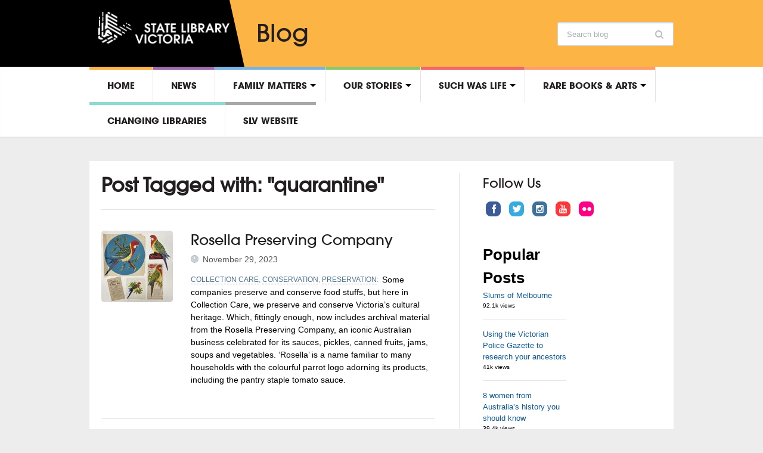

--- FILE ---
content_type: text/html; charset=UTF-8
request_url: https://blogs.slv.vic.gov.au/
body_size: 79713
content:
<!DOCTYPE html>
<html xmlns="http://www.w3.org/1999/xhtml" lang="en-US">
<head>
    <meta http-equiv="Content-Type" content="text/html; charset=UTF-8" />
    <meta http-equiv="X-UA-Compatible" content="IE=edge,chrome=1">
    <meta name="viewport" content="width=device-width, initial-scale=1.0">

    <title>State Library Victoria  - Blogs</title>

    <link rel="stylesheet" type="text/css" href="https://blogs.slv.vic.gov.au/wp-content/themes/slvtheme/style.css" media="screen" />
    <link type="text/css" rel="stylesheet" href="https://fast.fonts.net/cssapi/18abc778-13ee-470d-88fa-6522f683f090.css">
 	<link rel="stylesheet" type="text/css" href="https://fonts.googleapis.com/css?family=UnifrakturMaguntia|Merriweather:400,700" />
	<link rel="icon" type="image/png" href="//slv.vic.gov.au/sites/all/themes/corp/images/favicon-32x32.png" sizes="32x32">

    <link rel="pingback" href="https://blogs.slv.vic.gov.au/xmlrpc.php" />

    <!-- Google Tag Manager -->
    <script>(function(w,d,s,l,i){w[l]=w[l]||[];w[l].push({'gtm.start':
    new Date().getTime(),event:'gtm.js'});var f=d.getElementsByTagName(s)[0],
    j=d.createElement(s),dl=l!='dataLayer'?'&l='+l:'';j.async=true;j.src=
    'https://www.googletagmanager.com/gtm.js?id='+i+dl;f.parentNode.insertBefore(j,f);
    })(window,document,'script','dataLayer','GTM-5FTVNW');</script>
    <!-- End Google Tag Manager -->

	<!-- Facebook Pixel Code -->
		<script>
    ! function(f, b, e, v, n, t, s) {
      if (f.fbq) return;
      n = f.fbq = function() {
        n.callMethod ?
          n.callMethod.apply(n, arguments) : n.queue.push(arguments)
      };
      if (!f._fbq) f._fbq = n;
      n.push = n;
      n.loaded = !0;
      n.version = '2.0';
      n.queue = [];
      t = b.createElement(e);
      t.async = !0;
      t.src = v;
      s = b.getElementsByTagName(e)[0];
      s.parentNode.insertBefore(t, s)
    }(window, document, 'script',
      'https://connect.facebook.net/en_US/fbevents.js');
    fbq('init', '272631216247725');
    fbq('init', '2190744941054750');
    fbq('track', 'PageView');
    </script>
    <noscript>
      <img height="1" width="1" src="https://www.facebook.com/tr?id=2190744941054750&ev=PageView&noscript=1" />
    </noscript>
    <!-- End Facebook Pixel Code -->

    <!--||  JM Twitter Cards by jmau111 v12  ||-->
<meta name="twitter:card" content="summary_large_image">
<meta name="twitter:creator" content="@Library_Vic">
<meta name="twitter:site" content="@Library_Vic">
<meta name="twitter:title" content="State Library Victoria ">
<meta name="twitter:description" content="State Library Victoria ">
<meta name="twitter:image" content="https://g.twimg.com/Twitter_logo_blue.png">
<!--||  /JM Twitter Cards by jmau111 v12  ||-->
<meta name='robots' content='max-image-preview:large' />
	<style>img:is([sizes="auto" i], [sizes^="auto," i]) { contain-intrinsic-size: 3000px 1500px }</style>
	<link rel='dns-prefetch' href='//blogs.slv.vic.gov.au' />
<link rel='dns-prefetch' href='//cdn.openshareweb.com' />
<link rel='dns-prefetch' href='//cdn.shareaholic.net' />
<link rel='dns-prefetch' href='//www.shareaholic.net' />
<link rel='dns-prefetch' href='//analytics.shareaholic.com' />
<link rel='dns-prefetch' href='//recs.shareaholic.com' />
<link rel='dns-prefetch' href='//partner.shareaholic.com' />
<link rel="alternate" type="application/rss+xml" title="State Library Victoria  &raquo; Feed" href="https://blogs.slv.vic.gov.au/feed/" />
<link rel="alternate" type="application/rss+xml" title="State Library Victoria  &raquo; Comments Feed" href="https://blogs.slv.vic.gov.au/comments/feed/" />
<script type="text/javascript" id="wpp-js" src="https://blogs.slv.vic.gov.au/wp-content/plugins/wordpress-popular-posts/assets/js/wpp.min.js?ver=7.3.3" data-sampling="0" data-sampling-rate="100" data-api-url="https://blogs.slv.vic.gov.au/wp-json/wordpress-popular-posts" data-post-id="0" data-token="2b884d26ad" data-lang="0" data-debug="0"></script>
<!-- Shareaholic - https://www.shareaholic.com -->
<link rel='preload' href='//cdn.shareaholic.net/assets/pub/shareaholic.js' as='script'/>
<script data-no-minify='1' data-cfasync='false'>
_SHR_SETTINGS = {"endpoints":{"local_recs_url":"https:\/\/blogs.slv.vic.gov.au\/wp-admin\/admin-ajax.php?action=shareaholic_permalink_related","ajax_url":"https:\/\/blogs.slv.vic.gov.au\/wp-admin\/admin-ajax.php","share_counts_url":"https:\/\/blogs.slv.vic.gov.au\/wp-admin\/admin-ajax.php?action=shareaholic_share_counts_api"},"site_id":"a75ba6147acba5fa8c4ec5ba1e9041e4"};
</script>
<script data-no-minify='1' data-cfasync='false' src='//cdn.shareaholic.net/assets/pub/shareaholic.js' data-shr-siteid='a75ba6147acba5fa8c4ec5ba1e9041e4' async ></script>

<!-- Shareaholic Content Tags -->
<meta name='shareaholic:site_name' content='State Library Victoria ' />
<meta name='shareaholic:language' content='en-US' />
<meta name='shareaholic:article_visibility' content='private' />
<meta name='shareaholic:site_id' content='a75ba6147acba5fa8c4ec5ba1e9041e4' />
<meta name='shareaholic:wp_version' content='9.7.13' />

<!-- Shareaholic Content Tags End -->
<script type="text/javascript">
/* <![CDATA[ */
window._wpemojiSettings = {"baseUrl":"https:\/\/s.w.org\/images\/core\/emoji\/16.0.1\/72x72\/","ext":".png","svgUrl":"https:\/\/s.w.org\/images\/core\/emoji\/16.0.1\/svg\/","svgExt":".svg","source":{"concatemoji":"https:\/\/blogs.slv.vic.gov.au\/wp-includes\/js\/wp-emoji-release.min.js"}};
/*! This file is auto-generated */
!function(s,n){var o,i,e;function c(e){try{var t={supportTests:e,timestamp:(new Date).valueOf()};sessionStorage.setItem(o,JSON.stringify(t))}catch(e){}}function p(e,t,n){e.clearRect(0,0,e.canvas.width,e.canvas.height),e.fillText(t,0,0);var t=new Uint32Array(e.getImageData(0,0,e.canvas.width,e.canvas.height).data),a=(e.clearRect(0,0,e.canvas.width,e.canvas.height),e.fillText(n,0,0),new Uint32Array(e.getImageData(0,0,e.canvas.width,e.canvas.height).data));return t.every(function(e,t){return e===a[t]})}function u(e,t){e.clearRect(0,0,e.canvas.width,e.canvas.height),e.fillText(t,0,0);for(var n=e.getImageData(16,16,1,1),a=0;a<n.data.length;a++)if(0!==n.data[a])return!1;return!0}function f(e,t,n,a){switch(t){case"flag":return n(e,"\ud83c\udff3\ufe0f\u200d\u26a7\ufe0f","\ud83c\udff3\ufe0f\u200b\u26a7\ufe0f")?!1:!n(e,"\ud83c\udde8\ud83c\uddf6","\ud83c\udde8\u200b\ud83c\uddf6")&&!n(e,"\ud83c\udff4\udb40\udc67\udb40\udc62\udb40\udc65\udb40\udc6e\udb40\udc67\udb40\udc7f","\ud83c\udff4\u200b\udb40\udc67\u200b\udb40\udc62\u200b\udb40\udc65\u200b\udb40\udc6e\u200b\udb40\udc67\u200b\udb40\udc7f");case"emoji":return!a(e,"\ud83e\udedf")}return!1}function g(e,t,n,a){var r="undefined"!=typeof WorkerGlobalScope&&self instanceof WorkerGlobalScope?new OffscreenCanvas(300,150):s.createElement("canvas"),o=r.getContext("2d",{willReadFrequently:!0}),i=(o.textBaseline="top",o.font="600 32px Arial",{});return e.forEach(function(e){i[e]=t(o,e,n,a)}),i}function t(e){var t=s.createElement("script");t.src=e,t.defer=!0,s.head.appendChild(t)}"undefined"!=typeof Promise&&(o="wpEmojiSettingsSupports",i=["flag","emoji"],n.supports={everything:!0,everythingExceptFlag:!0},e=new Promise(function(e){s.addEventListener("DOMContentLoaded",e,{once:!0})}),new Promise(function(t){var n=function(){try{var e=JSON.parse(sessionStorage.getItem(o));if("object"==typeof e&&"number"==typeof e.timestamp&&(new Date).valueOf()<e.timestamp+604800&&"object"==typeof e.supportTests)return e.supportTests}catch(e){}return null}();if(!n){if("undefined"!=typeof Worker&&"undefined"!=typeof OffscreenCanvas&&"undefined"!=typeof URL&&URL.createObjectURL&&"undefined"!=typeof Blob)try{var e="postMessage("+g.toString()+"("+[JSON.stringify(i),f.toString(),p.toString(),u.toString()].join(",")+"));",a=new Blob([e],{type:"text/javascript"}),r=new Worker(URL.createObjectURL(a),{name:"wpTestEmojiSupports"});return void(r.onmessage=function(e){c(n=e.data),r.terminate(),t(n)})}catch(e){}c(n=g(i,f,p,u))}t(n)}).then(function(e){for(var t in e)n.supports[t]=e[t],n.supports.everything=n.supports.everything&&n.supports[t],"flag"!==t&&(n.supports.everythingExceptFlag=n.supports.everythingExceptFlag&&n.supports[t]);n.supports.everythingExceptFlag=n.supports.everythingExceptFlag&&!n.supports.flag,n.DOMReady=!1,n.readyCallback=function(){n.DOMReady=!0}}).then(function(){return e}).then(function(){var e;n.supports.everything||(n.readyCallback(),(e=n.source||{}).concatemoji?t(e.concatemoji):e.wpemoji&&e.twemoji&&(t(e.twemoji),t(e.wpemoji)))}))}((window,document),window._wpemojiSettings);
/* ]]> */
</script>
<style id='wp-emoji-styles-inline-css' type='text/css'>

	img.wp-smiley, img.emoji {
		display: inline !important;
		border: none !important;
		box-shadow: none !important;
		height: 1em !important;
		width: 1em !important;
		margin: 0 0.07em !important;
		vertical-align: -0.1em !important;
		background: none !important;
		padding: 0 !important;
	}
</style>
<link rel='stylesheet' id='wp-block-library-css' href='https://blogs.slv.vic.gov.au/wp-includes/css/dist/block-library/style.min.css' type='text/css' media='all' />
<style id='classic-theme-styles-inline-css' type='text/css'>
/*! This file is auto-generated */
.wp-block-button__link{color:#fff;background-color:#32373c;border-radius:9999px;box-shadow:none;text-decoration:none;padding:calc(.667em + 2px) calc(1.333em + 2px);font-size:1.125em}.wp-block-file__button{background:#32373c;color:#fff;text-decoration:none}
</style>
<style id='collapsing-archives-style-inline-css' type='text/css'>


</style>
<link rel='stylesheet' id='mpp_gutenberg-css' href='https://blogs.slv.vic.gov.au/wp-content/plugins/metronet-profile-picture/dist/blocks.style.build.css' type='text/css' media='all' />
<style id='global-styles-inline-css' type='text/css'>
:root{--wp--preset--aspect-ratio--square: 1;--wp--preset--aspect-ratio--4-3: 4/3;--wp--preset--aspect-ratio--3-4: 3/4;--wp--preset--aspect-ratio--3-2: 3/2;--wp--preset--aspect-ratio--2-3: 2/3;--wp--preset--aspect-ratio--16-9: 16/9;--wp--preset--aspect-ratio--9-16: 9/16;--wp--preset--color--black: #000000;--wp--preset--color--cyan-bluish-gray: #abb8c3;--wp--preset--color--white: #ffffff;--wp--preset--color--pale-pink: #f78da7;--wp--preset--color--vivid-red: #cf2e2e;--wp--preset--color--luminous-vivid-orange: #ff6900;--wp--preset--color--luminous-vivid-amber: #fcb900;--wp--preset--color--light-green-cyan: #7bdcb5;--wp--preset--color--vivid-green-cyan: #00d084;--wp--preset--color--pale-cyan-blue: #8ed1fc;--wp--preset--color--vivid-cyan-blue: #0693e3;--wp--preset--color--vivid-purple: #9b51e0;--wp--preset--gradient--vivid-cyan-blue-to-vivid-purple: linear-gradient(135deg,rgba(6,147,227,1) 0%,rgb(155,81,224) 100%);--wp--preset--gradient--light-green-cyan-to-vivid-green-cyan: linear-gradient(135deg,rgb(122,220,180) 0%,rgb(0,208,130) 100%);--wp--preset--gradient--luminous-vivid-amber-to-luminous-vivid-orange: linear-gradient(135deg,rgba(252,185,0,1) 0%,rgba(255,105,0,1) 100%);--wp--preset--gradient--luminous-vivid-orange-to-vivid-red: linear-gradient(135deg,rgba(255,105,0,1) 0%,rgb(207,46,46) 100%);--wp--preset--gradient--very-light-gray-to-cyan-bluish-gray: linear-gradient(135deg,rgb(238,238,238) 0%,rgb(169,184,195) 100%);--wp--preset--gradient--cool-to-warm-spectrum: linear-gradient(135deg,rgb(74,234,220) 0%,rgb(151,120,209) 20%,rgb(207,42,186) 40%,rgb(238,44,130) 60%,rgb(251,105,98) 80%,rgb(254,248,76) 100%);--wp--preset--gradient--blush-light-purple: linear-gradient(135deg,rgb(255,206,236) 0%,rgb(152,150,240) 100%);--wp--preset--gradient--blush-bordeaux: linear-gradient(135deg,rgb(254,205,165) 0%,rgb(254,45,45) 50%,rgb(107,0,62) 100%);--wp--preset--gradient--luminous-dusk: linear-gradient(135deg,rgb(255,203,112) 0%,rgb(199,81,192) 50%,rgb(65,88,208) 100%);--wp--preset--gradient--pale-ocean: linear-gradient(135deg,rgb(255,245,203) 0%,rgb(182,227,212) 50%,rgb(51,167,181) 100%);--wp--preset--gradient--electric-grass: linear-gradient(135deg,rgb(202,248,128) 0%,rgb(113,206,126) 100%);--wp--preset--gradient--midnight: linear-gradient(135deg,rgb(2,3,129) 0%,rgb(40,116,252) 100%);--wp--preset--font-size--small: 13px;--wp--preset--font-size--medium: 20px;--wp--preset--font-size--large: 36px;--wp--preset--font-size--x-large: 42px;--wp--preset--spacing--20: 0.44rem;--wp--preset--spacing--30: 0.67rem;--wp--preset--spacing--40: 1rem;--wp--preset--spacing--50: 1.5rem;--wp--preset--spacing--60: 2.25rem;--wp--preset--spacing--70: 3.38rem;--wp--preset--spacing--80: 5.06rem;--wp--preset--shadow--natural: 6px 6px 9px rgba(0, 0, 0, 0.2);--wp--preset--shadow--deep: 12px 12px 50px rgba(0, 0, 0, 0.4);--wp--preset--shadow--sharp: 6px 6px 0px rgba(0, 0, 0, 0.2);--wp--preset--shadow--outlined: 6px 6px 0px -3px rgba(255, 255, 255, 1), 6px 6px rgba(0, 0, 0, 1);--wp--preset--shadow--crisp: 6px 6px 0px rgba(0, 0, 0, 1);}:where(.is-layout-flex){gap: 0.5em;}:where(.is-layout-grid){gap: 0.5em;}body .is-layout-flex{display: flex;}.is-layout-flex{flex-wrap: wrap;align-items: center;}.is-layout-flex > :is(*, div){margin: 0;}body .is-layout-grid{display: grid;}.is-layout-grid > :is(*, div){margin: 0;}:where(.wp-block-columns.is-layout-flex){gap: 2em;}:where(.wp-block-columns.is-layout-grid){gap: 2em;}:where(.wp-block-post-template.is-layout-flex){gap: 1.25em;}:where(.wp-block-post-template.is-layout-grid){gap: 1.25em;}.has-black-color{color: var(--wp--preset--color--black) !important;}.has-cyan-bluish-gray-color{color: var(--wp--preset--color--cyan-bluish-gray) !important;}.has-white-color{color: var(--wp--preset--color--white) !important;}.has-pale-pink-color{color: var(--wp--preset--color--pale-pink) !important;}.has-vivid-red-color{color: var(--wp--preset--color--vivid-red) !important;}.has-luminous-vivid-orange-color{color: var(--wp--preset--color--luminous-vivid-orange) !important;}.has-luminous-vivid-amber-color{color: var(--wp--preset--color--luminous-vivid-amber) !important;}.has-light-green-cyan-color{color: var(--wp--preset--color--light-green-cyan) !important;}.has-vivid-green-cyan-color{color: var(--wp--preset--color--vivid-green-cyan) !important;}.has-pale-cyan-blue-color{color: var(--wp--preset--color--pale-cyan-blue) !important;}.has-vivid-cyan-blue-color{color: var(--wp--preset--color--vivid-cyan-blue) !important;}.has-vivid-purple-color{color: var(--wp--preset--color--vivid-purple) !important;}.has-black-background-color{background-color: var(--wp--preset--color--black) !important;}.has-cyan-bluish-gray-background-color{background-color: var(--wp--preset--color--cyan-bluish-gray) !important;}.has-white-background-color{background-color: var(--wp--preset--color--white) !important;}.has-pale-pink-background-color{background-color: var(--wp--preset--color--pale-pink) !important;}.has-vivid-red-background-color{background-color: var(--wp--preset--color--vivid-red) !important;}.has-luminous-vivid-orange-background-color{background-color: var(--wp--preset--color--luminous-vivid-orange) !important;}.has-luminous-vivid-amber-background-color{background-color: var(--wp--preset--color--luminous-vivid-amber) !important;}.has-light-green-cyan-background-color{background-color: var(--wp--preset--color--light-green-cyan) !important;}.has-vivid-green-cyan-background-color{background-color: var(--wp--preset--color--vivid-green-cyan) !important;}.has-pale-cyan-blue-background-color{background-color: var(--wp--preset--color--pale-cyan-blue) !important;}.has-vivid-cyan-blue-background-color{background-color: var(--wp--preset--color--vivid-cyan-blue) !important;}.has-vivid-purple-background-color{background-color: var(--wp--preset--color--vivid-purple) !important;}.has-black-border-color{border-color: var(--wp--preset--color--black) !important;}.has-cyan-bluish-gray-border-color{border-color: var(--wp--preset--color--cyan-bluish-gray) !important;}.has-white-border-color{border-color: var(--wp--preset--color--white) !important;}.has-pale-pink-border-color{border-color: var(--wp--preset--color--pale-pink) !important;}.has-vivid-red-border-color{border-color: var(--wp--preset--color--vivid-red) !important;}.has-luminous-vivid-orange-border-color{border-color: var(--wp--preset--color--luminous-vivid-orange) !important;}.has-luminous-vivid-amber-border-color{border-color: var(--wp--preset--color--luminous-vivid-amber) !important;}.has-light-green-cyan-border-color{border-color: var(--wp--preset--color--light-green-cyan) !important;}.has-vivid-green-cyan-border-color{border-color: var(--wp--preset--color--vivid-green-cyan) !important;}.has-pale-cyan-blue-border-color{border-color: var(--wp--preset--color--pale-cyan-blue) !important;}.has-vivid-cyan-blue-border-color{border-color: var(--wp--preset--color--vivid-cyan-blue) !important;}.has-vivid-purple-border-color{border-color: var(--wp--preset--color--vivid-purple) !important;}.has-vivid-cyan-blue-to-vivid-purple-gradient-background{background: var(--wp--preset--gradient--vivid-cyan-blue-to-vivid-purple) !important;}.has-light-green-cyan-to-vivid-green-cyan-gradient-background{background: var(--wp--preset--gradient--light-green-cyan-to-vivid-green-cyan) !important;}.has-luminous-vivid-amber-to-luminous-vivid-orange-gradient-background{background: var(--wp--preset--gradient--luminous-vivid-amber-to-luminous-vivid-orange) !important;}.has-luminous-vivid-orange-to-vivid-red-gradient-background{background: var(--wp--preset--gradient--luminous-vivid-orange-to-vivid-red) !important;}.has-very-light-gray-to-cyan-bluish-gray-gradient-background{background: var(--wp--preset--gradient--very-light-gray-to-cyan-bluish-gray) !important;}.has-cool-to-warm-spectrum-gradient-background{background: var(--wp--preset--gradient--cool-to-warm-spectrum) !important;}.has-blush-light-purple-gradient-background{background: var(--wp--preset--gradient--blush-light-purple) !important;}.has-blush-bordeaux-gradient-background{background: var(--wp--preset--gradient--blush-bordeaux) !important;}.has-luminous-dusk-gradient-background{background: var(--wp--preset--gradient--luminous-dusk) !important;}.has-pale-ocean-gradient-background{background: var(--wp--preset--gradient--pale-ocean) !important;}.has-electric-grass-gradient-background{background: var(--wp--preset--gradient--electric-grass) !important;}.has-midnight-gradient-background{background: var(--wp--preset--gradient--midnight) !important;}.has-small-font-size{font-size: var(--wp--preset--font-size--small) !important;}.has-medium-font-size{font-size: var(--wp--preset--font-size--medium) !important;}.has-large-font-size{font-size: var(--wp--preset--font-size--large) !important;}.has-x-large-font-size{font-size: var(--wp--preset--font-size--x-large) !important;}
:where(.wp-block-post-template.is-layout-flex){gap: 1.25em;}:where(.wp-block-post-template.is-layout-grid){gap: 1.25em;}
:where(.wp-block-columns.is-layout-flex){gap: 2em;}:where(.wp-block-columns.is-layout-grid){gap: 2em;}
:root :where(.wp-block-pullquote){font-size: 1.5em;line-height: 1.6;}
</style>
<link rel='stylesheet' id='wpa-style-css' href='https://blogs.slv.vic.gov.au/wp-content/plugins/wp-accessibility/css/wpa-style.css' type='text/css' media='all' />
<style id='wpa-style-inline-css' type='text/css'>

.wpa-hide-ltr#skiplinks a, .wpa-hide-ltr#skiplinks a:hover, .wpa-hide-ltr#skiplinks a:visited {
	
}
.wpa-hide-ltr#skiplinks a:active,  .wpa-hide-ltr#skiplinks a:focus {
	
}
	:root { --admin-bar-top : 7px; }
</style>
<link rel='stylesheet' id='h5p-plugin-styles-css' href='https://blogs.slv.vic.gov.au/wp-content/plugins/h5p/h5p-php-library/styles/h5p.css' type='text/css' media='all' />
<link rel='stylesheet' id='wordpress-popular-posts-css-css' href='https://blogs.slv.vic.gov.au/wp-content/plugins/wordpress-popular-posts/assets/css/wpp.css' type='text/css' media='all' />
<link rel='stylesheet' id='zoom-theme-utils-css-css' href='https://blogs.slv.vic.gov.au/wp-content/themes/slvtheme/functions/wpzoom/assets/css/theme-utils.css' type='text/css' media='all' />
<link rel='stylesheet' id='media-queries-css' href='https://blogs.slv.vic.gov.au/wp-content/themes/slvtheme/css/media-queries.css' type='text/css' media='all' />
<link rel='stylesheet' id='theme-custom-css' href='https://blogs.slv.vic.gov.au/wp-content/themes/slvtheme/css/custom.css' type='text/css' media='all' />
<script type="text/javascript" src="https://blogs.slv.vic.gov.au/wp-includes/js/jquery/jquery.min.js" id="jquery-core-js"></script>
<script type="text/javascript" src="https://blogs.slv.vic.gov.au/wp-includes/js/jquery/jquery-migrate.min.js" id="jquery-migrate-js"></script>
<script type="text/javascript" src="https://blogs.slv.vic.gov.au/wp-content/plugins/stop-user-enumeration/frontend/js/frontend.js" id="stop-user-enumeration-js" defer="defer" data-wp-strategy="defer"></script>
<script type="text/javascript" src="https://blogs.slv.vic.gov.au/wp-content/themes/slvtheme/js/init.js" id="wpzoom-init-js"></script>
<link rel="https://api.w.org/" href="https://blogs.slv.vic.gov.au/wp-json/" /><link rel="EditURI" type="application/rsd+xml" title="RSD" href="https://blogs.slv.vic.gov.au/xmlrpc.php?rsd" />

<link type="text/css" rel="stylesheet" href="https://blogs.slv.vic.gov.au/wp-content/plugins/category-specific-rss-feed-menu/wp_cat_rss_style.css" />
		<!-- Open Graph tags generated by Open Graph Metabox for WordPress -->
		<meta property="og:url" content="https://blogs.slv.vic.gov.au" />

					<meta property="og:title" content="State Library Victoria   Blogs" />
		
					<meta property="og:description" content="Watch the wonders of fashion unfold with this informative and visually stunning peak into the history of clothing. This video database, with companion articles, explores historical contexts, materials, and construction methods, enabling you to see how different garments were worn, and the function that each item served." />
		
		
					<meta property="og:type" content="blog" />
		
		
		
		<!-- /Open Graph tags generated by Open Graph Metabox for WordPress -->
		
		<script>
		(function(h,o,t,j,a,r){
			h.hj=h.hj||function(){(h.hj.q=h.hj.q||[]).push(arguments)};
			h._hjSettings={hjid:1508042,hjsv:5};
			a=o.getElementsByTagName('head')[0];
			r=o.createElement('script');r.async=1;
			r.src=t+h._hjSettings.hjid+j+h._hjSettings.hjsv;
			a.appendChild(r);
		})(window,document,'//static.hotjar.com/c/hotjar-','.js?sv=');
		</script>
		            <style id="wpp-loading-animation-styles">@-webkit-keyframes bgslide{from{background-position-x:0}to{background-position-x:-200%}}@keyframes bgslide{from{background-position-x:0}to{background-position-x:-200%}}.wpp-widget-block-placeholder,.wpp-shortcode-placeholder{margin:0 auto;width:60px;height:3px;background:#dd3737;background:linear-gradient(90deg,#dd3737 0%,#571313 10%,#dd3737 100%);background-size:200% auto;border-radius:3px;-webkit-animation:bgslide 1s infinite linear;animation:bgslide 1s infinite linear}</style>
            <!-- WPZOOM Theme / Framework -->
<meta name="generator" content="SLVtheme 1.0.3" />
<meta name="generator" content="WPZOOM Framework 1.8.5" />
<style type="text/css"></style>
		<style type="text/css" id="wp-custom-css">
			img {
max-width: 100%;
height: auto;
}		</style>
		
</head>
<body class="home blog wp-theme-slvtheme">

  	<!-- Google Tag Manager (noscript) -->
  	<noscript><iframe src="https://www.googletagmanager.com/ns.html?id=GTM-5FTVNW"
  	height="0" width="0" style="display:none;visibility:hidden"></iframe></noscript>
  	<!-- End Google Tag Manager (noscript) -->

	<header id="header">

		<div id="menutop">

			<div class="wrap">

				
				<div id="thedate">Sunday 28th December 2025</div>

				<div class="clear"></div>

			</div>

		</div>


			<div id="slv-mh1-fluid">

			  <div id="slv-mh1-fxd">

			    <!-- The IMG reference has changed and the #logo has been wrapped.-->
			    <div id="logo">
					
					<a href="http://www.slv.vic.gov.au/" title="State Library of Victoria">
													<img src="/wp-content/uploads/2014/05/slv-white.png" alt="State Library Victoria " />
											</a>

										<h1 id="sitename">Blog</h1>
				</div><!-- / #logo -->

			<form method="get" id="searchform" action="https://blogs.slv.vic.gov.au/">
	<fieldset>
		<input type="text" name="s" id="s" placeholder="Search blog" /><input type="submit" id="searchsubmit" value="Search blog" />
	</fieldset>
</form>
<div class="clear"></div>
				
				<div class="clear"></div>

			    <!--These have been removed.-->
			    <!-- <ul>
			       <li><a href="#content" class="first">Skip to main content</a></li>
			       <li><a href="http://www.slv.vic.gov.au/about-us/contact-us">Contact us</a></li>
			       <li><a href="http://www.slv.vic.gov.au/about-us">About us</a></li>
			       <li><a href="http://www.slv.vic.gov.au/help" class="last">Help</a></li>
			     </ul>-->
			  </div>

			</div>



		<div id="menu">

			<div class="wrap">

				<a class="btn_menu" id="toggle-main" href="#"></a>

				<div id="menu-wrap">

					<ul id="mainmenu" class="dropdown"><li id="menu-item-15602" class="menu-item menu-item-type-custom menu-item-object-custom current-menu-item current_page_item menu-item-15602"><a style="border-top-color:#fcb445" href="/" aria-current="page">Home</a></li>
<li id="menu-item-15534" class="menu-item menu-item-type-taxonomy menu-item-object-category menu-item-15534"><a style="border-top-color:#9f6bad" href="https://blogs.slv.vic.gov.au/news/">News</a></li>
<li id="menu-item-15533" class="menu-item menu-item-type-taxonomy menu-item-object-category menu-item-has-children menu-item-15533"><a style="border-top-color:#79b3e2" href="https://blogs.slv.vic.gov.au/family-matters/">Family matters</a>
<ul class="sub-menu">
	<li id="menu-item-15589" class="menu-item menu-item-type-taxonomy menu-item-object-category menu-item-15589"><a href="https://blogs.slv.vic.gov.au/family-matters/">All posts</a></li>
	<li id="menu-item-15568" class="menu-item menu-item-type-taxonomy menu-item-object-category menu-item-has-children menu-item-15568"><a href="https://blogs.slv.vic.gov.au/family-matters/collections/">Collections</a>
	<ul class="sub-menu">
		<li id="menu-item-15576" class="menu-item menu-item-type-taxonomy menu-item-object-category menu-item-15576"><a href="https://blogs.slv.vic.gov.au/family-matters/collections/new-to-the-collection/">New to the collection</a></li>
	</ul>
</li>
	<li id="menu-item-15570" class="menu-item menu-item-type-taxonomy menu-item-object-category menu-item-15570"><a href="https://blogs.slv.vic.gov.au/family-matters/family-history-events/">Family history events</a></li>
	<li id="menu-item-15572" class="menu-item menu-item-type-taxonomy menu-item-object-category menu-item-15572"><a href="https://blogs.slv.vic.gov.au/family-matters/research-guides/">Research guides</a></li>
	<li id="menu-item-15573" class="menu-item menu-item-type-taxonomy menu-item-object-category menu-item-15573"><a href="https://blogs.slv.vic.gov.au/family-matters/research-tips-tricks/">Research tips &amp; tricks</a></li>
	<li id="menu-item-15574" class="menu-item menu-item-type-taxonomy menu-item-object-category menu-item-15574"><a href="https://blogs.slv.vic.gov.au/family-matters/training/">Training</a></li>
	<li id="menu-item-15575" class="menu-item menu-item-type-taxonomy menu-item-object-category menu-item-15575"><a href="https://blogs.slv.vic.gov.au/family-matters/websites/">Websites</a></li>
</ul>
</li>
<li id="menu-item-16404" class="menu-item menu-item-type-taxonomy menu-item-object-category menu-item-has-children menu-item-16404"><a style="border-top-color:#88c86f" href="https://blogs.slv.vic.gov.au/our-stories/">Our stories</a>
<ul class="sub-menu">
	<li id="menu-item-42239" class="menu-item menu-item-type-taxonomy menu-item-object-category menu-item-42239"><a href="https://blogs.slv.vic.gov.au/our-stories/ask-a-librarian/">Ask a librarian</a></li>
</ul>
</li>
<li id="menu-item-15588" class="menu-item menu-item-type-taxonomy menu-item-object-category menu-item-has-children menu-item-15588"><a style="border-top-color:#f1666a" href="https://blogs.slv.vic.gov.au/such-was-life/">Such was life</a>
<ul class="sub-menu">
	<li id="menu-item-15583" class="menu-item menu-item-type-taxonomy menu-item-object-category menu-item-15583"><a href="https://blogs.slv.vic.gov.au/such-was-life/">All posts</a></li>
	<li id="menu-item-16724" class="menu-item menu-item-type-taxonomy menu-item-object-category menu-item-16724"><a href="https://blogs.slv.vic.gov.au/such-was-life/arts-literature/">Arts &amp; literature</a></li>
	<li id="menu-item-16725" class="menu-item menu-item-type-taxonomy menu-item-object-category menu-item-16725"><a href="https://blogs.slv.vic.gov.au/such-was-life/buildings-streets/">Buildings &amp; streets</a></li>
	<li id="menu-item-16726" class="menu-item menu-item-type-taxonomy menu-item-object-category menu-item-16726"><a href="https://blogs.slv.vic.gov.au/such-was-life/cities-towns/">Cities &amp; towns</a></li>
	<li id="menu-item-15579" class="menu-item menu-item-type-taxonomy menu-item-object-category menu-item-15579"><a href="https://blogs.slv.vic.gov.au/such-was-life/local-history-funding-sources/">Local history funding sources</a></li>
	<li id="menu-item-16727" class="menu-item menu-item-type-taxonomy menu-item-object-category menu-item-16727"><a href="https://blogs.slv.vic.gov.au/such-was-life/people-professions/">People &amp; professions</a></li>
	<li id="menu-item-16728" class="menu-item menu-item-type-taxonomy menu-item-object-category menu-item-16728"><a href="https://blogs.slv.vic.gov.au/such-was-life/politics-such-was-life/">Politics</a></li>
	<li id="menu-item-16729" class="menu-item menu-item-type-taxonomy menu-item-object-category menu-item-16729"><a href="https://blogs.slv.vic.gov.au/such-was-life/social-life-customs/">Social life &amp; customs</a></li>
	<li id="menu-item-16730" class="menu-item menu-item-type-taxonomy menu-item-object-category menu-item-16730"><a href="https://blogs.slv.vic.gov.au/such-was-life/sport-such-was-life/">Sport</a></li>
	<li id="menu-item-16723" class="menu-item menu-item-type-taxonomy menu-item-object-category menu-item-16723"><a href="https://blogs.slv.vic.gov.au/such-was-life/war-such-was-life/">War</a></li>
</ul>
</li>
<li id="menu-item-15532" class="menu-item menu-item-type-taxonomy menu-item-object-category menu-item-has-children menu-item-15532"><a style="border-top-color:#ff9d6c" href="https://blogs.slv.vic.gov.au/arts/">Rare Books &#038; Arts</a>
<ul class="sub-menu">
	<li id="menu-item-15605" class="menu-item menu-item-type-taxonomy menu-item-object-category menu-item-15605"><a href="https://blogs.slv.vic.gov.au/arts/">All posts</a></li>
	<li id="menu-item-15606" class="menu-item menu-item-type-taxonomy menu-item-object-category menu-item-15606"><a href="https://blogs.slv.vic.gov.au/arts/comic-books/">Comic books</a></li>
	<li id="menu-item-15607" class="menu-item menu-item-type-taxonomy menu-item-object-category menu-item-15607"><a href="https://blogs.slv.vic.gov.au/arts/ballet/">Dance</a></li>
	<li id="menu-item-15608" class="menu-item menu-item-type-taxonomy menu-item-object-category menu-item-15608"><a href="https://blogs.slv.vic.gov.au/arts/decorative-arts/">Decorative arts</a></li>
	<li id="menu-item-15609" class="menu-item menu-item-type-taxonomy menu-item-object-category menu-item-15609"><a href="https://blogs.slv.vic.gov.au/arts/film/">Film</a></li>
	<li id="menu-item-15610" class="menu-item menu-item-type-taxonomy menu-item-object-category menu-item-15610"><a href="https://blogs.slv.vic.gov.au/arts/furniture/">Furniture</a></li>
	<li id="menu-item-15611" class="menu-item menu-item-type-taxonomy menu-item-object-category menu-item-15611"><a href="https://blogs.slv.vic.gov.au/arts/music/">Music</a></li>
	<li id="menu-item-15612" class="menu-item menu-item-type-taxonomy menu-item-object-category menu-item-15612"><a href="https://blogs.slv.vic.gov.au/arts/musicals/">Musicals</a></li>
	<li id="menu-item-15613" class="menu-item menu-item-type-taxonomy menu-item-object-category menu-item-15613"><a href="https://blogs.slv.vic.gov.au/arts/new-books/">New books</a></li>
	<li id="menu-item-15614" class="menu-item menu-item-type-taxonomy menu-item-object-category menu-item-15614"><a href="https://blogs.slv.vic.gov.au/arts/painting/">Painting</a></li>
	<li id="menu-item-15615" class="menu-item menu-item-type-taxonomy menu-item-object-category menu-item-15615"><a href="https://blogs.slv.vic.gov.au/arts/performing-arts/">Performing Arts</a></li>
	<li id="menu-item-15616" class="menu-item menu-item-type-taxonomy menu-item-object-category menu-item-15616"><a href="https://blogs.slv.vic.gov.au/arts/photography/">Photography</a></li>
	<li id="menu-item-15617" class="menu-item menu-item-type-taxonomy menu-item-object-category menu-item-15617"><a href="https://blogs.slv.vic.gov.au/arts/rock-music/">Popular music</a></li>
	<li id="menu-item-15618" class="menu-item menu-item-type-taxonomy menu-item-object-category menu-item-15618"><a href="https://blogs.slv.vic.gov.au/arts/television/">Television</a></li>
	<li id="menu-item-15619" class="menu-item menu-item-type-taxonomy menu-item-object-category menu-item-15619"><a href="https://blogs.slv.vic.gov.au/arts/theatre/">Theatre</a></li>
	<li id="menu-item-15620" class="menu-item menu-item-type-taxonomy menu-item-object-category menu-item-15620"><a href="https://blogs.slv.vic.gov.au/arts/visual-arts/">Visual arts</a></li>
</ul>
</li>
<li id="menu-item-15604" class="menu-item menu-item-type-taxonomy menu-item-object-category menu-item-15604"><a style="border-top-color:#8adbd1" href="https://blogs.slv.vic.gov.au/changing-libraries/">Changing libraries</a></li>
<li id="menu-item-16405" class="menu-item menu-item-type-custom menu-item-object-custom menu-item-16405"><a style="border-top-color:#a9a8a9" href="http://slv.vic.gov.au/">SLV Website</a></li>
</ul>				</div>

				<div class="clear"></div>

			</div>

		</div><!-- /#menu -->

		<div class="clear"></div>


	</header>

	<div id="content">


<section id="main" role="main">
 
	<div class="archiveposts">

		<div class="loop">

		
		<div class="post-102767 post type-post status-publish format-standard has-post-thumbnail hentry category-ask-a-librarian category-collection-spotlights category-fashion category-our-stories category-such-was-life tag-fashion-history tag-historical-costume tag-historical-dress tag-period-costumes">

			<div class="post-thumb"><a href="https://blogs.slv.vic.gov.au/such-was-life/online-collection-spotlight-bloomsbury-historical-dress-in-detail/" title="Online Collection Spotlight: Bloomsbury Historic Dress in Detail"><img src="https://blogs.slv.vic.gov.au/wp-content/uploads/2025/12/Hero-120x120.png" alt="Online Collection Spotlight: Bloomsbury Historic Dress in Detail" class="Thumbnail thumbnail loop " width="120" height="120" /></a></div>			 
			<div class="post-content">	
				
				<h2>
					<a href="https://blogs.slv.vic.gov.au/such-was-life/online-collection-spotlight-bloomsbury-historical-dress-in-detail/" title="Permalink to Online Collection Spotlight: Bloomsbury Historic Dress in Detail" rel="bookmark">Online Collection Spotlight: Bloomsbury Historic Dress in Detail</a>
									</h2>

 
				<div class="recent-meta">
					<p class="date">December 23, 2025</p>
					
				</div><div class="clear"></div>
	 
				<div class="entry">
					 
 					<p class="cat"><a href="https://blogs.slv.vic.gov.au/our-stories/ask-a-librarian/" rel="category tag">Ask a librarian</a>, <a href="https://blogs.slv.vic.gov.au/our-stories/ask-a-librarian/collection-spotlights/" rel="category tag">Collection spotlights</a>, <a href="https://blogs.slv.vic.gov.au/arts/fashion/" rel="category tag">Fashion</a>, <a href="https://blogs.slv.vic.gov.au/our-stories/" rel="category tag">Our stories</a>, <a href="https://blogs.slv.vic.gov.au/such-was-life/" rel="category tag">Such was life</a>:</p> 					
					<div style='display:none;' class='shareaholic-canvas' data-app='share_buttons' data-title='Online Collection Spotlight: Bloomsbury Historic Dress in Detail' data-link='https://blogs.slv.vic.gov.au/such-was-life/online-collection-spotlight-bloomsbury-historical-dress-in-detail/' data-summary='Watch the wonders of fashion unfold with this informative and visually stunning peak into the history of clothing. This video database, with companion articles, explores historical contexts, materials, and construction methods, enabling you to see how different garments were worn, and the function that each item served.' data-app-id-name='index_above_content'></div><p>Watch the wonders of fashion unfold with this informative and visually stunning peak into the history of clothing. This video database, with companion articles, explores historical contexts, materials, and construction methods, enabling you to see how different garments were worn, and the function that each item served.</p>
<div style='display:none;' class='shareaholic-canvas' data-app='share_buttons' data-title='Online Collection Spotlight: Bloomsbury Historic Dress in Detail' data-link='https://blogs.slv.vic.gov.au/such-was-life/online-collection-spotlight-bloomsbury-historical-dress-in-detail/' data-summary='Watch the wonders of fashion unfold with this informative and visually stunning peak into the history of clothing. This video database, with companion articles, explores historical contexts, materials, and construction methods, enabling you to see how different garments were worn, and the function that each item served.' data-app-id-name='index_below_content'></div>				</div><!-- /.entry -->
		
			</div><!-- /.post-content -->
		
			<div class="clear"></div>

		</div><!-- #post-102767 -->

		
		

		
		<div class="post-102472 post type-post status-publish format-standard has-post-thumbnail hentry category-ask-a-librarian category-food category-social-life-customs category-victorian-history tag-1960s-christmas tag-1970s-christmas tag-1980s-christmas tag-1990s-christmas tag-christmas tag-christmas-feasts tag-christmas-food tag-christmas-history tag-christmas-in-antarctica tag-christmas-in-australia tag-christmas-menu tag-christmas-photos tag-christmas-recipes tag-christmas-traditions tag-christmas-world-war-ii tag-festive-food tag-goan-christmas-food tag-historic-christmas-recipes tag-indian-christmas-food tag-lebanese-christmas-food tag-melbourne-christmas-history tag-migrant-christmas-foods tag-traditional-christmas-foods tag-victoria-christmas-history">

			<div class="post-thumb"><a href="https://blogs.slv.vic.gov.au/such-was-life/social-life-customs/feasts-of-christmas-past/" title="Feasts of Christmas past"><img src="https://blogs.slv.vic.gov.au/wp-content/uploads/2025/12/IMG_7147-120x120.jpg" alt="Feasts of Christmas past" class="Thumbnail thumbnail loop " width="120" height="120" /></a></div>			 
			<div class="post-content">	
				
				<h2>
					<a href="https://blogs.slv.vic.gov.au/such-was-life/social-life-customs/feasts-of-christmas-past/" title="Permalink to Feasts of Christmas past" rel="bookmark">Feasts of Christmas past</a>
									</h2>

 
				<div class="recent-meta">
					<p class="date">December 15, 2025</p>
					
				</div><div class="clear"></div>
	 
				<div class="entry">
					 
 					<p class="cat"><a href="https://blogs.slv.vic.gov.au/our-stories/ask-a-librarian/" rel="category tag">Ask a librarian</a>, <a href="https://blogs.slv.vic.gov.au/such-was-life/food/" rel="category tag">Food</a>, <a href="https://blogs.slv.vic.gov.au/such-was-life/social-life-customs/" rel="category tag">Social life &amp; customs</a>, <a href="https://blogs.slv.vic.gov.au/our-stories/ask-a-librarian/victorian-history/" rel="category tag">Victorian history</a>:</p> 					
					<div style='display:none;' class='shareaholic-canvas' data-app='share_buttons' data-title='Feasts of Christmas past' data-link='https://blogs.slv.vic.gov.au/such-was-life/social-life-customs/feasts-of-christmas-past/' data-summary='What are your favourite festive food memories? Have you ever enjoyed Christmas Day lunch on the beach, up a mountain or aboard a ship? Do you remember pineapple glazed ham? Would you like the 100-year-old recipe for walnut stuffing? The State Library’s historic menus, cookbooks, photos and magazines trace Christmas foods from early colonial tables to the festive flavours celebrated by our diverse migrant communities. Dive in and rediscover your favourite Christmas dishes — or find' data-app-id-name='index_above_content'></div><p>What are your favourite festive food memories? Have you ever enjoyed Christmas Day lunch on the beach, up a mountain or aboard a ship? Do you remember pineapple glazed ham? Would you like the 100-year-old recipe for walnut stuffing? The State Library’s historic menus, cookbooks, photos and magazines trace Christmas foods from early colonial tables to the festive flavours celebrated by our diverse migrant communities. Dive in and rediscover your favourite Christmas dishes — or find inspiration for this year’s feast.</p>
<div style='display:none;' class='shareaholic-canvas' data-app='share_buttons' data-title='Feasts of Christmas past' data-link='https://blogs.slv.vic.gov.au/such-was-life/social-life-customs/feasts-of-christmas-past/' data-summary='What are your favourite festive food memories? Have you ever enjoyed Christmas Day lunch on the beach, up a mountain or aboard a ship? Do you remember pineapple glazed ham? Would you like the 100-year-old recipe for walnut stuffing? The State Library’s historic menus, cookbooks, photos and magazines trace Christmas foods from early colonial tables to the festive flavours celebrated by our diverse migrant communities. Dive in and rediscover your favourite Christmas dishes — or find' data-app-id-name='index_below_content'></div>				</div><!-- /.entry -->
		
			</div><!-- /.post-content -->
		
			<div class="clear"></div>

		</div><!-- #post-102472 -->

		
		

		
		<div class="post-102101 post type-post status-publish format-standard has-post-thumbnail hentry category-ask-a-librarian category-collection-spotlights category-our-stories category-painting category-photography category-recently-digitised category-victorian-history category-visual-arts tag-artist-co-operatives tag-arts tag-caravan-sculptors-richmond tag-john-hinds tag-melbourne tag-photography tag-roar-studios-fitzroy">

			<div class="post-thumb"><a href="https://blogs.slv.vic.gov.au/arts/painting/portraits-of-melbourne-artists-in-their-studios/" title="Portraits of Melbourne artists in their studios"><img src="https://blogs.slv.vic.gov.au/wp-content/uploads/2025/09/Tom-Spender-Posterhaus-Smith-St-Fitzroy-120x120.jpg" alt="Portraits of Melbourne artists in their studios" class="Thumbnail thumbnail loop " width="120" height="120" /></a></div>			 
			<div class="post-content">	
				
				<h2>
					<a href="https://blogs.slv.vic.gov.au/arts/painting/portraits-of-melbourne-artists-in-their-studios/" title="Permalink to Portraits of Melbourne artists in their studios" rel="bookmark">Portraits of Melbourne artists in their studios</a>
									</h2>

 
				<div class="recent-meta">
					<p class="date">December 8, 2025</p>
					
				</div><div class="clear"></div>
	 
				<div class="entry">
					 
 					<p class="cat"><a href="https://blogs.slv.vic.gov.au/our-stories/ask-a-librarian/" rel="category tag">Ask a librarian</a>, <a href="https://blogs.slv.vic.gov.au/our-stories/ask-a-librarian/collection-spotlights/" rel="category tag">Collection spotlights</a>, <a href="https://blogs.slv.vic.gov.au/our-stories/" rel="category tag">Our stories</a>, <a href="https://blogs.slv.vic.gov.au/arts/painting/" rel="category tag">Painting</a>, <a href="https://blogs.slv.vic.gov.au/arts/photography/" rel="category tag">Photography</a>, <a href="https://blogs.slv.vic.gov.au/our-stories/ask-a-librarian/recently-digitised/" rel="category tag">Recently digitised</a>, <a href="https://blogs.slv.vic.gov.au/our-stories/ask-a-librarian/victorian-history/" rel="category tag">Victorian history</a>, <a href="https://blogs.slv.vic.gov.au/arts/visual-arts/" rel="category tag">Visual arts</a>:</p> 					
					<div style='display:none;' class='shareaholic-canvas' data-app='share_buttons' data-title='Portraits of Melbourne artists in their studios' data-link='https://blogs.slv.vic.gov.au/arts/painting/portraits-of-melbourne-artists-in-their-studios/' data-summary='John Hinds, an artist, photographer and active ROAR member from 1986 to 1992 spent time capturing artists he personally knew and the spaces that they used to create their works. His photographs captured a unique and often unseen time and place, creating an invaluable insight into the art scene in Melbourne.' data-app-id-name='index_above_content'></div><p>John Hinds, an artist, photographer and active ROAR member from 1986 to 1992 spent time capturing artists he personally knew and the spaces that they used to create their works. His photographs captured a unique and often unseen time and place, creating an invaluable insight into the art scene in Melbourne.</p>
<div style='display:none;' class='shareaholic-canvas' data-app='share_buttons' data-title='Portraits of Melbourne artists in their studios' data-link='https://blogs.slv.vic.gov.au/arts/painting/portraits-of-melbourne-artists-in-their-studios/' data-summary='John Hinds, an artist, photographer and active ROAR member from 1986 to 1992 spent time capturing artists he personally knew and the spaces that they used to create their works. His photographs captured a unique and often unseen time and place, creating an invaluable insight into the art scene in Melbourne.' data-app-id-name='index_below_content'></div>				</div><!-- /.entry -->
		
			</div><!-- /.post-content -->
		
			<div class="clear"></div>

		</div><!-- #post-102101 -->

		
		

		
		<div class="post-111438 post type-post status-publish format-standard has-post-thumbnail hentry category-ask-a-librarian category-our-stories category-victorian-history tag-disability tag-disability-history tag-idpwd tag-international-day-of-people-with-disability tag-maggie-diaz tag-opening-doors tag-rennie-ellis tag-royal-victorian-institute-for-the-blind tag-rvib tag-variety-club tag-vision-australia">

			<div class="post-thumb"><a href="https://blogs.slv.vic.gov.au/our-stories/the-visibility-of-disability/" title="The visibility of disability"><img src="https://blogs.slv.vic.gov.au/wp-content/uploads/2025/11/Variety-Xmas-hero-1-120x120.jpg" alt="The visibility of disability" class="Thumbnail thumbnail loop " width="120" height="120" /></a></div>			 
			<div class="post-content">	
				
				<h2>
					<a href="https://blogs.slv.vic.gov.au/our-stories/the-visibility-of-disability/" title="Permalink to The visibility of disability" rel="bookmark">The visibility of disability</a>
									</h2>

 
				<div class="recent-meta">
					<p class="date">December 3, 2025</p>
					
				</div><div class="clear"></div>
	 
				<div class="entry">
					 
 					<p class="cat"><a href="https://blogs.slv.vic.gov.au/our-stories/ask-a-librarian/" rel="category tag">Ask a librarian</a>, <a href="https://blogs.slv.vic.gov.au/our-stories/" rel="category tag">Our stories</a>, <a href="https://blogs.slv.vic.gov.au/our-stories/ask-a-librarian/victorian-history/" rel="category tag">Victorian history</a>:</p> 					
					<div style='display:none;' class='shareaholic-canvas' data-app='share_buttons' data-title='The visibility of disability' data-link='https://blogs.slv.vic.gov.au/our-stories/the-visibility-of-disability/' data-summary='Today’s blog marks International Day of People With Disability. In recognition, we have chosen some images from our Pictures collection that represent disability from the 19th century to today.' data-app-id-name='index_above_content'></div><p>Today’s blog marks International Day of People With Disability. In recognition, we have chosen some images from our Pictures collection that represent disability from the 19th century to today.</p>
<div style='display:none;' class='shareaholic-canvas' data-app='share_buttons' data-title='The visibility of disability' data-link='https://blogs.slv.vic.gov.au/our-stories/the-visibility-of-disability/' data-summary='Today’s blog marks International Day of People With Disability. In recognition, we have chosen some images from our Pictures collection that represent disability from the 19th century to today.' data-app-id-name='index_below_content'></div>				</div><!-- /.entry -->
		
			</div><!-- /.post-content -->
		
			<div class="clear"></div>

		</div><!-- #post-111438 -->

		
		

		
		<div class="post-97724 post type-post status-publish format-standard has-post-thumbnail hentry category-ask-a-librarian category-our-stories category-victorian-history tag-anglican-church tag-anzac-house tag-archbishop-head tag-church-of-england tag-ecclesiastical-trial tag-frederick-waldegrave-head tag-h-e-e-hayes tag-hayes-road-mernda tag-herbert-edward-elton-hayes tag-kathleen-gawler tag-kathleen-hayes tag-labor-call tag-mernda tag-p-b-clayton tag-padre-hayes tag-returned-services-league tag-rsl tag-talbot-house tag-theology tag-toc-h tag-tubby-clayton tag-world-war-1 tag-ww1">

			<div class="post-thumb"><a href="https://blogs.slv.vic.gov.au/our-stories/herbert-edward-elton-hayes-uncovering-a-local-connection/" title="Herbert Edward Elton Hayes: uncovering a local connection"><img src="https://blogs.slv.vic.gov.au/wp-content/uploads/2025/07/Padre-Hayes-hero-edit-120x120.jpg" alt="Herbert Edward Elton Hayes: uncovering a local connection" class="Thumbnail thumbnail loop " width="120" height="120" /></a></div>			 
			<div class="post-content">	
				
				<h2>
					<a href="https://blogs.slv.vic.gov.au/our-stories/herbert-edward-elton-hayes-uncovering-a-local-connection/" title="Permalink to Herbert Edward Elton Hayes: uncovering a local connection" rel="bookmark">Herbert Edward Elton Hayes: uncovering a local connection</a>
									</h2>

 
				<div class="recent-meta">
					<p class="date">December 1, 2025</p>
					
				</div><div class="clear"></div>
	 
				<div class="entry">
					 
 					<p class="cat"><a href="https://blogs.slv.vic.gov.au/our-stories/ask-a-librarian/" rel="category tag">Ask a librarian</a>, <a href="https://blogs.slv.vic.gov.au/our-stories/" rel="category tag">Our stories</a>, <a href="https://blogs.slv.vic.gov.au/our-stories/ask-a-librarian/victorian-history/" rel="category tag">Victorian history</a>:</p> 					
					<div style='display:none;' class='shareaholic-canvas' data-app='share_buttons' data-title='Herbert Edward Elton Hayes: uncovering a local connection' data-link='https://blogs.slv.vic.gov.au/our-stories/herbert-edward-elton-hayes-uncovering-a-local-connection/' data-summary='After uncovering a local connection to World War 1 nurse, Kathleen Gawler, Librarian Daniel Giddens discovered the intriguing story of her husband, Reverend Herbert Edward Elton Hayes, a complex man, who was much more than his conviction for heresy, a period that has come to define him.' data-app-id-name='index_above_content'></div><p>After uncovering a local connection to World War 1 nurse, Kathleen Gawler, Librarian Daniel Giddens discovered the intriguing story of her husband, Reverend Herbert Edward Elton Hayes, a complex man, who was much more than his conviction for heresy, a period that has come to define him.</p>
<div style='display:none;' class='shareaholic-canvas' data-app='share_buttons' data-title='Herbert Edward Elton Hayes: uncovering a local connection' data-link='https://blogs.slv.vic.gov.au/our-stories/herbert-edward-elton-hayes-uncovering-a-local-connection/' data-summary='After uncovering a local connection to World War 1 nurse, Kathleen Gawler, Librarian Daniel Giddens discovered the intriguing story of her husband, Reverend Herbert Edward Elton Hayes, a complex man, who was much more than his conviction for heresy, a period that has come to define him.' data-app-id-name='index_below_content'></div>				</div><!-- /.entry -->
		
			</div><!-- /.post-content -->
		
			<div class="clear"></div>

		</div><!-- #post-97724 -->

		
		

		
		<div class="post-92981 post type-post status-publish format-standard has-post-thumbnail hentry category-ask-a-librarian category-our-stories category-victorian-history tag-mrs-sally-smith tag-pretty-sallys-hill tag-sally-smith tag-sarahs-house tag-sly-grog-shops">

			<div class="post-thumb"><a href="https://blogs.slv.vic.gov.au/our-stories/shes-so-pretty-the-story-of-pretty-sallys-hill/" title="She&#8217;s so pretty: the story of Pretty Sally&#8217;s Hill"><img src="https://blogs.slv.vic.gov.au/wp-content/uploads/2025/11/PS-Stizic-sunrise-120x120.jpg" alt="She&#8217;s so pretty: the story of Pretty Sally&#8217;s Hill" class="Thumbnail thumbnail loop " width="120" height="120" /></a></div>			 
			<div class="post-content">	
				
				<h2>
					<a href="https://blogs.slv.vic.gov.au/our-stories/shes-so-pretty-the-story-of-pretty-sallys-hill/" title="Permalink to She&#8217;s so pretty: the story of Pretty Sally&#8217;s Hill" rel="bookmark">She&#8217;s so pretty: the story of Pretty Sally&#8217;s Hill</a>
									</h2>

 
				<div class="recent-meta">
					<p class="date">November 19, 2025</p>
					
				</div><div class="clear"></div>
	 
				<div class="entry">
					 
 					<p class="cat"><a href="https://blogs.slv.vic.gov.au/our-stories/ask-a-librarian/" rel="category tag">Ask a librarian</a>, <a href="https://blogs.slv.vic.gov.au/our-stories/" rel="category tag">Our stories</a>, <a href="https://blogs.slv.vic.gov.au/our-stories/ask-a-librarian/victorian-history/" rel="category tag">Victorian history</a>:</p> 					
					<div style='display:none;' class='shareaholic-canvas' data-app='share_buttons' data-title='She&#039;s so pretty: the story of Pretty Sally&#039;s Hill' data-link='https://blogs.slv.vic.gov.au/our-stories/shes-so-pretty-the-story-of-pretty-sallys-hill/' data-summary='For a few short years in the 1840s a woman named Sarah Smith made a little extra money offering accommodation and hospitality to travellers between Sydney and the yet-to-be declared Colony of Victoria. With a roof, a meal and perhaps a strong drink or two, Sarah&#039;s House or Pretty Sally&#039;s, as it came to be known, left a lasting mark on the Australian landscape.' data-app-id-name='index_above_content'></div><p>For a few short years in the 1840s a woman named Sarah Smith made a little extra money offering accommodation and hospitality to travellers between Sydney and the yet-to-be declared Colony of Victoria. With a roof, a meal and perhaps a strong drink or two, Sarah&#8217;s House or Pretty Sally&#8217;s, as it came to be known, left a lasting mark on the Australian landscape. </p>
<div style='display:none;' class='shareaholic-canvas' data-app='share_buttons' data-title='She&#039;s so pretty: the story of Pretty Sally&#039;s Hill' data-link='https://blogs.slv.vic.gov.au/our-stories/shes-so-pretty-the-story-of-pretty-sallys-hill/' data-summary='For a few short years in the 1840s a woman named Sarah Smith made a little extra money offering accommodation and hospitality to travellers between Sydney and the yet-to-be declared Colony of Victoria. With a roof, a meal and perhaps a strong drink or two, Sarah&#039;s House or Pretty Sally&#039;s, as it came to be known, left a lasting mark on the Australian landscape.' data-app-id-name='index_below_content'></div>				</div><!-- /.entry -->
		
			</div><!-- /.post-content -->
		
			<div class="clear"></div>

		</div><!-- #post-92981 -->

		
		

		
		<div class="post-102190 post type-post status-publish format-standard has-post-thumbnail hentry category-ask-a-librarian category-collection-spotlights tag-academia tag-academic tag-data tag-feminism tag-mathematics tag-multi-subject-database tag-research tag-science tag-social-justice">

			<div class="post-thumb"><a href="https://blogs.slv.vic.gov.au/our-stories/ask-a-librarian/online-collection-spotlight-oxford-academic-books/" title="Online Collection Spotlight: Oxford Academic Books"><img src="https://blogs.slv.vic.gov.au/wp-content/uploads/2025/11/oa-featured-120x120.jpg" alt="Online Collection Spotlight: Oxford Academic Books" class="Thumbnail thumbnail loop " width="120" height="120" /></a></div>			 
			<div class="post-content">	
				
				<h2>
					<a href="https://blogs.slv.vic.gov.au/our-stories/ask-a-librarian/online-collection-spotlight-oxford-academic-books/" title="Permalink to Online Collection Spotlight: Oxford Academic Books" rel="bookmark">Online Collection Spotlight: Oxford Academic Books</a>
									</h2>

 
				<div class="recent-meta">
					<p class="date">November 13, 2025</p>
					
				</div><div class="clear"></div>
	 
				<div class="entry">
					 
 					<p class="cat"><a href="https://blogs.slv.vic.gov.au/our-stories/ask-a-librarian/" rel="category tag">Ask a librarian</a>, <a href="https://blogs.slv.vic.gov.au/our-stories/ask-a-librarian/collection-spotlights/" rel="category tag">Collection spotlights</a>:</p> 					
					<div style='display:none;' class='shareaholic-canvas' data-app='share_buttons' data-title='Online Collection Spotlight: Oxford Academic Books' data-link='https://blogs.slv.vic.gov.au/our-stories/ask-a-librarian/online-collection-spotlight-oxford-academic-books/' data-summary='Do you want to do a deep dive into medical folklore? Have you ever wondered why people make fun of Jazz? What were the building blocks of modern horror movies? Have you wondered why Asperger&#039;s syndrome was removed from the DSM? Or thought about the social impact of the human papillomavirus vaccine? Do you need a primer on literary theory? On climate hazards? On planetary systems? And just what did Herman Melville&#039;s short stories reveal about his thoughts on slavery? Oxford Academic' data-app-id-name='index_above_content'></div><p>Do you want to do a deep dive into medical folklore? Have you ever wondered why people make fun of Jazz? What were the building blocks of modern horror movies? Have you wondered why Asperger&#8217;s syndrome was removed from the DSM? Or thought about the social impact of the human papillomavirus vaccine? Do you need a primer on literary theory? On climate hazards? On planetary systems? And just what did Herman Melville&#8217;s short stories reveal about his thoughts on slavery? Oxford Academic has you covered.</p>
<div style='display:none;' class='shareaholic-canvas' data-app='share_buttons' data-title='Online Collection Spotlight: Oxford Academic Books' data-link='https://blogs.slv.vic.gov.au/our-stories/ask-a-librarian/online-collection-spotlight-oxford-academic-books/' data-summary='Do you want to do a deep dive into medical folklore? Have you ever wondered why people make fun of Jazz? What were the building blocks of modern horror movies? Have you wondered why Asperger&#039;s syndrome was removed from the DSM? Or thought about the social impact of the human papillomavirus vaccine? Do you need a primer on literary theory? On climate hazards? On planetary systems? And just what did Herman Melville&#039;s short stories reveal about his thoughts on slavery? Oxford Academic' data-app-id-name='index_below_content'></div>				</div><!-- /.entry -->
		
			</div><!-- /.post-content -->
		
			<div class="clear"></div>

		</div><!-- #post-102190 -->

		
		

		
		<div class="post-99227 post type-post status-publish format-standard has-post-thumbnail hentry category-ask-a-librarian category-people-professions category-such-was-life category-victorian-history tag-crime tag-detectives tag-forensics tag-police tag-policing">

			<div class="post-thumb"><a href="https://blogs.slv.vic.gov.au/such-was-life/on-the-case-detective-piggott-and-the-development-of-forensics/" title="On the case: Detective Piggott and the development of forensics"><img src="https://blogs.slv.vic.gov.au/wp-content/uploads/2025/07/piggott-yorick-120x120.jpg" alt="On the case: Detective Piggott and the development of forensics" class="Thumbnail thumbnail loop " width="120" height="120" /></a></div>			 
			<div class="post-content">	
				
				<h2>
					<a href="https://blogs.slv.vic.gov.au/such-was-life/on-the-case-detective-piggott-and-the-development-of-forensics/" title="Permalink to On the case: Detective Piggott and the development of forensics" rel="bookmark">On the case: Detective Piggott and the development of forensics</a>
									</h2>

 
				<div class="recent-meta">
					<p class="date">November 3, 2025</p>
					
				</div><div class="clear"></div>
	 
				<div class="entry">
					 
 					<p class="cat"><a href="https://blogs.slv.vic.gov.au/our-stories/ask-a-librarian/" rel="category tag">Ask a librarian</a>, <a href="https://blogs.slv.vic.gov.au/such-was-life/people-professions/" rel="category tag">People &amp; professions</a>, <a href="https://blogs.slv.vic.gov.au/such-was-life/" rel="category tag">Such was life</a>, <a href="https://blogs.slv.vic.gov.au/our-stories/ask-a-librarian/victorian-history/" rel="category tag">Victorian history</a>:</p> 					
					<div style='display:none;' class='shareaholic-canvas' data-app='share_buttons' data-title='On the case: Detective Piggott and the development of forensics' data-link='https://blogs.slv.vic.gov.au/such-was-life/on-the-case-detective-piggott-and-the-development-of-forensics/' data-summary='The early 1900s was an exciting time to be a detective. Innovations in science and technology, combined with the popularity of detective stories shifted crime fighting away from the seedy world of informers, which had influenced the early years of policing, towards the detection of crime using scientific methods and forensic evidence. Find out about how one Victorian detective contributed to the development of police forensics.' data-app-id-name='index_above_content'></div><p>The early 1900s was an exciting time to be a detective. Innovations in science and technology, combined with the popularity of detective stories shifted crime fighting away from the seedy world of informers, which had influenced the early years of policing, towards the detection of crime using scientific methods and forensic evidence. Find out about how one Victorian detective contributed to the development of police forensics.</p>
<div style='display:none;' class='shareaholic-canvas' data-app='share_buttons' data-title='On the case: Detective Piggott and the development of forensics' data-link='https://blogs.slv.vic.gov.au/such-was-life/on-the-case-detective-piggott-and-the-development-of-forensics/' data-summary='The early 1900s was an exciting time to be a detective. Innovations in science and technology, combined with the popularity of detective stories shifted crime fighting away from the seedy world of informers, which had influenced the early years of policing, towards the detection of crime using scientific methods and forensic evidence. Find out about how one Victorian detective contributed to the development of police forensics.' data-app-id-name='index_below_content'></div>				</div><!-- /.entry -->
		
			</div><!-- /.post-content -->
		
			<div class="clear"></div>

		</div><!-- #post-99227 -->

		
		

		
		<div class="post-97550 post type-post status-publish format-standard hentry category-collections category-family-matters category-research-tips-tricks tag-career tag-cops tag-detective tag-family-history tag-occupation tag-police tag-sergeant">

			<div class="post-thumb"><a href="https://blogs.slv.vic.gov.au/family-matters/collections/tracing-your-victorian-police-ancestor/" title="Tracing your Victorian Police ancestor"><img src="https://blogs.slv.vic.gov.au/wp-content/uploads/2025/10/Victoria-Police-1024x560.jpg" alt="Tracing your Victorian Police ancestor" class="Thumbnail thumbnail loop " width="120" height="120" /></a></div>			 
			<div class="post-content">	
				
				<h2>
					<a href="https://blogs.slv.vic.gov.au/family-matters/collections/tracing-your-victorian-police-ancestor/" title="Permalink to Tracing your Victorian Police ancestor" rel="bookmark">Tracing your Victorian Police ancestor</a>
									</h2>

 
				<div class="recent-meta">
					<p class="date">October 23, 2025</p>
					
				</div><div class="clear"></div>
	 
				<div class="entry">
					 
 					<p class="cat"><a href="https://blogs.slv.vic.gov.au/family-matters/collections/" rel="category tag">Collections</a>, <a href="https://blogs.slv.vic.gov.au/family-matters/" rel="category tag">Family matters</a>, <a href="https://blogs.slv.vic.gov.au/family-matters/research-tips-tricks/" rel="category tag">Research tips &amp; tricks</a>:</p> 					
					<div style='display:none;' class='shareaholic-canvas' data-app='share_buttons' data-title='Tracing your Victorian Police ancestor' data-link='https://blogs.slv.vic.gov.au/family-matters/collections/tracing-your-victorian-police-ancestor/' data-app-id-name='index_above_content'></div><p>A common question we receive on desk is how to trace the career of an ancestor who was a police officer. To begin, I would recommend researching their birth, death,&hellip; <a class="read-more" href="https://blogs.slv.vic.gov.au/family-matters/collections/tracing-your-victorian-police-ancestor/">Read More &rsaquo;</a></p>
<div style='display:none;' class='shareaholic-canvas' data-app='share_buttons' data-title='Tracing your Victorian Police ancestor' data-link='https://blogs.slv.vic.gov.au/family-matters/collections/tracing-your-victorian-police-ancestor/' data-app-id-name='index_below_content'></div>				</div><!-- /.entry -->
		
			</div><!-- /.post-content -->
		
			<div class="clear"></div>

		</div><!-- #post-97550 -->

		
		

		
		<div class="post-95702 post type-post status-publish format-standard has-post-thumbnail hentry category-ask-a-librarian category-our-stories category-victorian-history tag-lions tag-state-library-history tag-statues">

			<div class="post-thumb"><a href="https://blogs.slv.vic.gov.au/our-stories/the-mystery-of-the-library-lions/" title="The mystery of the Library lions"><img src="https://blogs.slv.vic.gov.au/wp-content/uploads/2025/03/a14166C-120x120.jpg" alt="The mystery of the Library lions" class="Thumbnail thumbnail loop " width="120" height="120" /></a></div>			 
			<div class="post-content">	
				
				<h2>
					<a href="https://blogs.slv.vic.gov.au/our-stories/the-mystery-of-the-library-lions/" title="Permalink to The mystery of the Library lions" rel="bookmark">The mystery of the Library lions</a>
									</h2>

 
				<div class="recent-meta">
					<p class="date">October 16, 2025</p>
					
				</div><div class="clear"></div>
	 
				<div class="entry">
					 
 					<p class="cat"><a href="https://blogs.slv.vic.gov.au/our-stories/ask-a-librarian/" rel="category tag">Ask a librarian</a>, <a href="https://blogs.slv.vic.gov.au/our-stories/" rel="category tag">Our stories</a>, <a href="https://blogs.slv.vic.gov.au/our-stories/ask-a-librarian/victorian-history/" rel="category tag">Victorian history</a>:</p> 					
					<div style='display:none;' class='shareaholic-canvas' data-app='share_buttons' data-title='The mystery of the Library lions' data-link='https://blogs.slv.vic.gov.au/our-stories/the-mystery-of-the-library-lions/' data-summary='From 1864 to 1925, two life size lion sculptures stood at the entrance to our Library. From Melbourne to London, Belgium, San Francisco, France and back again, we try trace the origin of these majestic felines.' data-app-id-name='index_above_content'></div><p>From 1864 to 1925, two life size lion sculptures stood at the entrance to our Library. From Melbourne to London, Belgium, San Francisco, France and back again, we try trace the origin of these majestic felines.</p>
<div style='display:none;' class='shareaholic-canvas' data-app='share_buttons' data-title='The mystery of the Library lions' data-link='https://blogs.slv.vic.gov.au/our-stories/the-mystery-of-the-library-lions/' data-summary='From 1864 to 1925, two life size lion sculptures stood at the entrance to our Library. From Melbourne to London, Belgium, San Francisco, France and back again, we try trace the origin of these majestic felines.' data-app-id-name='index_below_content'></div>				</div><!-- /.entry -->
		
			</div><!-- /.post-content -->
		
			<div class="clear"></div>

		</div><!-- #post-95702 -->

		
		

	 

</div>

<div class="navigation"><span aria-current="page" class="page-numbers current">1</span>
<a class="page-numbers" href="https://blogs.slv.vic.gov.au/page/2/">2</a>
<a class="page-numbers" href="https://blogs.slv.vic.gov.au/page/3/">3</a>
<span class="page-numbers dots">&hellip;</span>
<a class="page-numbers" href="https://blogs.slv.vic.gov.au/page/170/">170</a>
<a class="next page-numbers" href="https://blogs.slv.vic.gov.au/page/2/">Next &rsaquo;</a></div> 
	</div> <!-- /.archiveposts -->

	<div id="homewidgets">

		<div class="col1">
			<div id="wpzoom-widget-cat-4" class="widget wpzoom-widget-cat"><h3 class="title">Such was life</h3>
					
			<div class="featured-post">

				<div class="post-thumb"><a href="https://blogs.slv.vic.gov.au/such-was-life/online-collection-spotlight-bloomsbury-historical-dress-in-detail/" title="Online Collection Spotlight: Bloomsbury Historic Dress in Detail"><img src="https://blogs.slv.vic.gov.au/wp-content/uploads/2025/12/Hero-269x269.png" alt="Online Collection Spotlight: Bloomsbury Historic Dress in Detail" class="Thumbnail thumbnail featured-cat " width="269" /></a></div>
				<h3><a href="https://blogs.slv.vic.gov.au/such-was-life/online-collection-spotlight-bloomsbury-historical-dress-in-detail/" title="Online Collection Spotlight: Bloomsbury Historic Dress in Detail">Online Collection Spotlight: Bloomsbury Historic Dress in Detail</a></h3>

				<div class="recent-meta">
					<span class="date">December 23, 2025</span>
 					<span class="separator"> &mdash; </span>
					<span><a href="https://blogs.slv.vic.gov.au/such-was-life/online-collection-spotlight-bloomsbury-historical-dress-in-detail/#respond">0 comments</a></span>

 				</div><!-- /.post-meta -->

				<p>Watch the wonders of fashion unfold with this informative and visually stunning peak into the history of clothing. This video database, with companion articles, explores historical contexts, materials, and construction methods, enabling you to see how different garments were worn, and the function that each item served.</p>


			</div> <!-- /.featured-post -->
 			
			


	<div class="clear"></div></div>		</div>

		<div class="col2">
			<div id="wpzoom-widget-cat-3" class="widget wpzoom-widget-cat"><h3 class="title">Arts</h3>
					
			<div class="featured-post">

				<div class="post-thumb"><a href="https://blogs.slv.vic.gov.au/such-was-life/online-collection-spotlight-bloomsbury-historical-dress-in-detail/" title="Online Collection Spotlight: Bloomsbury Historic Dress in Detail"><img src="https://blogs.slv.vic.gov.au/wp-content/uploads/2025/12/Hero-269x269.png" alt="Online Collection Spotlight: Bloomsbury Historic Dress in Detail" class="Thumbnail thumbnail featured-cat " width="269" /></a></div>
				<h3><a href="https://blogs.slv.vic.gov.au/such-was-life/online-collection-spotlight-bloomsbury-historical-dress-in-detail/" title="Online Collection Spotlight: Bloomsbury Historic Dress in Detail">Online Collection Spotlight: Bloomsbury Historic Dress in Detail</a></h3>

				<div class="recent-meta">
					<span class="date">December 23, 2025</span>
 					<span class="separator"> &mdash; </span>
					<span><a href="https://blogs.slv.vic.gov.au/such-was-life/online-collection-spotlight-bloomsbury-historical-dress-in-detail/#respond">0 comments</a></span>

 				</div><!-- /.post-meta -->

				<p>Watch the wonders of fashion unfold with this informative and visually stunning peak into the history of clothing. This video database, with companion articles, explores historical contexts, materials, and construction methods, enabling you to see how different garments were worn, and the function that each item served.</p>


			</div> <!-- /.featured-post -->
 			
			


	<div class="clear"></div></div>		</div>

	</div> <!-- /.columnwidgets -->

</section><!-- /#main -->

<section id="sidebar">
	
	
	
			 

				<div class="nocol">
					<div id="text-2" class="widget widget_text"><h3 class="title">Follow Us</h3>			<div class="textwidget"><div class="header-meta__item header-meta__item--social hidden-xs hidden-sm">
<ul class="list-inline list-unstyled">
<li><a href="https://www.facebook.com/statelibraryvictoria" class="btn btn-social btn-social--facebook"><i class="icon-slv-facebook"></i></a></li>
    <li><a href="https://twitter.com/Library_Vic" class="btn btn-social btn-social--twitter"><i class="icon-slv-twitter"></i></a></li>
    <li><a href="https://instagram.com/library_vic/" class="btn btn-social btn-social--instagram"><i class="icon-slv-instagram"></i></a></li>
    <li><a href="https://www.youtube.com/user/statelibraryvictoria" class="btn btn-social btn-social--youtube"><i class="icon-slv-youtube"></i></a></li>
    <li><a href="https://www.flickr.com/photos/statelibraryofvictoria_collections/" class="btn btn-social btn-social--flickr"><i class="icon-slv-flickr"></i></a></li>
  </ul>
</div></div>
		<div class="clear"></div></div>				</div> 
			
			<div class="col1">
				<div id="block-2" class="widget widget_block"><div class="popular-posts"><h2>Popular Posts</h2><ul class="wpp-list">
<li>
<a href="https://blogs.slv.vic.gov.au/such-was-life/the-slums-of-melbourne/" class="wpp-post-title" target="_self">Slums of Melbourne</a>
 <span class="wpp-meta post-stats"><span class="wpp-views">92.1k views</span></span>
</li>
<li>
<a href="https://blogs.slv.vic.gov.au/family-matters/using-the-victorian-police-gazettes-to-research-your-ancestors/" class="wpp-post-title" target="_self">Using the Victorian Police Gazette to research your ancestors</a>
 <span class="wpp-meta post-stats"><span class="wpp-views">41k views</span></span>
</li>
<li>
<a href="https://blogs.slv.vic.gov.au/our-stories/8-women-from-australias-history-you-should-know/" class="wpp-post-title" target="_self">8 women from Australia’s history you should know</a>
 <span class="wpp-meta post-stats"><span class="wpp-views">39.4k views</span></span>
</li>
<li>
<a href="https://blogs.slv.vic.gov.au/news/550-aerial-photographs-go-online/" class="wpp-post-title" target="_self">550+ aerial photographs go online</a>
 <span class="wpp-meta post-stats"><span class="wpp-views">39.2k views</span></span>
</li>
<li>
<a href="https://blogs.slv.vic.gov.au/our-stories/melbournes-lost-department-stores/" class="wpp-post-title" target="_self">Melbourne’s lost department stores</a>
 <span class="wpp-meta post-stats"><span class="wpp-views">38.4k views</span></span>
</li>
<li>
<a href="https://blogs.slv.vic.gov.au/such-was-life/european-labour-stamps-on-australian-furniture/" class="wpp-post-title" target="_self">European labour stamps on Australian furniture</a>
 <span class="wpp-meta post-stats"><span class="wpp-views">31.4k views</span></span>
</li>
<li>
<a href="https://blogs.slv.vic.gov.au/such-was-life/the-erasure-of-melbournes-wetlands/" class="wpp-post-title" target="_self">The erasure of Melbourne’s wetlands</a>
 <span class="wpp-meta post-stats"><span class="wpp-views">21.2k views</span></span>
</li>
<li>
<a href="https://blogs.slv.vic.gov.au/such-was-life/bendigo-or-sandhurst-history-through-newspapers/" class="wpp-post-title" target="_self">Bendigo or Sandhurst? History through newspapers</a>
 <span class="wpp-meta post-stats"><span class="wpp-views">21.1k views</span></span>
</li>
<li>
<a href="https://blogs.slv.vic.gov.au/such-was-life/wwi-posters-from-the-librarys-collection/" class="wpp-post-title" target="_self">WWI posters from the Library’s collection</a>
 <span class="wpp-meta post-stats"><span class="wpp-views">20.1k views</span></span>
</li>
<li>
<a href="https://blogs.slv.vic.gov.au/such-was-life/the-great-flood-of-1891/" class="wpp-post-title" target="_self">The great flood of 1891</a>
 <span class="wpp-meta post-stats"><span class="wpp-views">19.3k views</span></span>
</li>
</ul></div><div class="clear"></div></div>			</div>

			<div class="col2">
							</div> 
			
			 
		
 	
	<div class="clear"></div>

</section>

<div class="clear"></div>
	</div>

	
	<div id="footer">

		<div class="wrap">


		<div class="row">
                <nav class="footer-navigation ">
                	<ul class="list-unstyled">
			            <li class="footer-navigation__item">
			              <a href="http://www.slv.vic.gov.au/your-feedback" class="footer-navigation__link">Feedback form</a>
			            </li>
			            <li class="footer-navigation__item"><a href="http://www.slv.vic.gov.au/disclaimer" class="footer-navigation__link">Disclaimer</a>
			            </li>
			            <li class="footer-navigation__item"><a href="http://www.slv.vic.gov.au/privacy" class="footer-navigation__link">Privacy</a></li>
			            <li class="footer-navigation__item"><a href="http://www.slv.vic.gov.au/copyright" class="footer-navigation__link">&copy;2025 State Library Victoria</a></li>

			          </ul>
                </nav>
          <div class="site-logo-footer ">
            <a href="http://www.vic.gov.au/"><img src="https://www.slv.vic.gov.au/sites/all/themes/corp/images/creative-victoria-gov-logo.jpg" class="img-responsive" alt="State Library Logo"/></a>
          </div>
		</div> <!-- row -->

		</div><!-- /.wrap -->

	</div>



<script type="text/javascript" src="https://blogs.slv.vic.gov.au/wp-content/themes/slvtheme/js/flexslider.js"></script>

<script type="speculationrules">
{"prefetch":[{"source":"document","where":{"and":[{"href_matches":"\/*"},{"not":{"href_matches":["\/wp-*.php","\/wp-admin\/*","\/wp-content\/uploads\/*","\/wp-content\/*","\/wp-content\/plugins\/*","\/wp-content\/themes\/slvtheme\/*","\/*\\?(.+)"]}},{"not":{"selector_matches":"a[rel~=\"nofollow\"]"}},{"not":{"selector_matches":".no-prefetch, .no-prefetch a"}}]},"eagerness":"conservative"}]}
</script>
<script type="text/javascript" src="https://blogs.slv.vic.gov.au/wp-content/plugins/metronet-profile-picture/js/mpp-frontend.js" id="mpp_gutenberg_tabs-js"></script>
<script type="text/javascript" src="https://blogs.slv.vic.gov.au/wp-content/themes/slvtheme/js/dropdown.js" id="wpzoom-dropdown-js"></script>
<script type="text/javascript" id="wp-accessibility-js-extra">
/* <![CDATA[ */
var wpa = {"skiplinks":{"enabled":true,"output":"<div class=\"wpa-hide-ltr\" id=\"skiplinks\" role=\"navigation\" aria-label=\"Skip links\"><a href=\"#content\" class='no-scroll et_smooth_scroll_disabled'>Skip to Content<\/a> <a href=\"#menu\" class='no-scroll et_smooth_scroll_disabled'>Skip to navigation<\/a> <\/div>"},"target":"1","tabindex":"1","underline":{"enabled":false,"target":"a"},"videos":"","dir":"ltr","lang":"en-US","titles":"1","labels":"1","wpalabels":{"s":"Search","author":"Name","email":"Email","url":"Website","comment":"Comment"},"alt":"","altSelector":".hentry img[alt]:not([alt=\"\"]), .comment-content img[alt]:not([alt=\"\"]), #content img[alt]:not([alt=\"\"]),.entry-content img[alt]:not([alt=\"\"])","current":"","errors":"","tracking":"1","ajaxurl":"https:\/\/blogs.slv.vic.gov.au\/wp-admin\/admin-ajax.php","security":"52bcad7c2b","action":"wpa_stats_action","url":"https:\/\/blogs.slv.vic.gov.au\/","post_id":"","continue":"","pause":"Pause video","play":"Play video","restUrl":"https:\/\/blogs.slv.vic.gov.au\/wp-json\/wp\/v2\/media","ldType":"button","ldHome":"https:\/\/blogs.slv.vic.gov.au","ldText":"<span class=\"dashicons dashicons-media-text\" aria-hidden=\"true\"><\/span><span class=\"screen-reader\">Long Description<\/span>"};
/* ]]> */
</script>
<script type="text/javascript" src="https://blogs.slv.vic.gov.au/wp-content/plugins/wp-accessibility/js/wp-accessibility.min.js" id="wp-accessibility-js" defer="defer" data-wp-strategy="defer"></script>

</body>
</html>


--- FILE ---
content_type: text/css; charset=utf-8
request_url: https://fast.fonts.net/cssapi/18abc778-13ee-470d-88fa-6522f683f090.css
body_size: 2807
content:
@import url(/t/1.css?apiType=css&projectid=18abc778-13ee-470d-88fa-6522f683f090);
@font-face{
font-family:"ITCAvantGardeW04-Medium 1122896";
src:url("/dv2/2/6922a15e-35f5-4de9-9178-bc9293e0cfa6.eot?[base64]&projectId=18abc778-13ee-470d-88fa-6522f683f090#iefix");
src:url("/dv2/2/6922a15e-35f5-4de9-9178-bc9293e0cfa6.eot?[base64]&projectId=18abc778-13ee-470d-88fa-6522f683f090#iefix") format("eot"),url("/dv2/14/f8381748-5632-4d31-b262-fe5b7e9c9249.woff2?[base64]&projectId=18abc778-13ee-470d-88fa-6522f683f090") format("woff2"),url("/dv2/3/9a71d87c-bd3f-4928-b84e-00896d831cb3.woff?[base64]&projectId=18abc778-13ee-470d-88fa-6522f683f090") format("woff"),url("/dv2/1/07143937-e1d2-491d-9ab1-331ffbf8e380.ttf?[base64]&projectId=18abc778-13ee-470d-88fa-6522f683f090") format("truetype"),url("/dv2/11/58953c4e-dfab-4d83-9c0e-69fd479b37c9.svg?[base64]&projectId=18abc778-13ee-470d-88fa-6522f683f090#58953c4e-dfab-4d83-9c0e-69fd479b37c9") format("svg");
}
@font-face{
font-family:"AvantGardeGothicITCW01M 731090";
src:url("/dv2/2/e77dac3e-51a1-44bd-8a8c-042137ec2a31.eot?[base64]&projectId=18abc778-13ee-470d-88fa-6522f683f090#iefix");
src:url("/dv2/2/e77dac3e-51a1-44bd-8a8c-042137ec2a31.eot?[base64]&projectId=18abc778-13ee-470d-88fa-6522f683f090#iefix") format("eot"),url("/dv2/14/94feae0b-7c58-43f0-9448-2a445ee13c4f.woff2?[base64]&projectId=18abc778-13ee-470d-88fa-6522f683f090") format("woff2"),url("/dv2/3/8513e971-f071-42cc-9f20-914ffc672da4.woff?[base64]&projectId=18abc778-13ee-470d-88fa-6522f683f090") format("woff"),url("/dv2/1/9cea694b-1cf4-4bed-91e2-34b5e3f3bbfe.ttf?[base64]&projectId=18abc778-13ee-470d-88fa-6522f683f090") format("truetype"),url("/dv2/11/14ef78e2-840f-42a0-ade1-5c2aa453ac56.svg?[base64]&projectId=18abc778-13ee-470d-88fa-6522f683f090#14ef78e2-840f-42a0-ade1-5c2aa453ac56") format("svg");
}
@font-face{
font-family:"AvantGardeGothicITCW01D 731075";
src:url("/dv2/2/b74e5f86-4477-435a-abdf-32d8215f21bc.eot?[base64]&projectId=18abc778-13ee-470d-88fa-6522f683f090#iefix");
src:url("/dv2/2/b74e5f86-4477-435a-abdf-32d8215f21bc.eot?[base64]&projectId=18abc778-13ee-470d-88fa-6522f683f090#iefix") format("eot"),url("/dv2/14/7e915c3f-253c-4ce7-ac60-7feecddafa80.woff2?[base64]&projectId=18abc778-13ee-470d-88fa-6522f683f090") format("woff2"),url("/dv2/3/c18aee57-7585-4a8b-9a1c-69d226301d73.woff?[base64]&projectId=18abc778-13ee-470d-88fa-6522f683f090") format("woff"),url("/dv2/1/44ccbb2b-0fbc-4d95-b1da-0aa73bd26fb0.ttf?[base64]&projectId=18abc778-13ee-470d-88fa-6522f683f090") format("truetype"),url("/dv2/11/f2de529c-11d2-43b7-be7c-05c5aaeaf133.svg?[base64]&projectId=18abc778-13ee-470d-88fa-6522f683f090#f2de529c-11d2-43b7-be7c-05c5aaeaf133") format("svg");
}
@font-face{
font-family:"AvantGardeGothicITCW01D 731078";
src:url("/dv2/2/11458aa4-54c5-4577-b6c7-03209f393c77.eot?[base64]&projectId=18abc778-13ee-470d-88fa-6522f683f090#iefix");
src:url("/dv2/2/11458aa4-54c5-4577-b6c7-03209f393c77.eot?[base64]&projectId=18abc778-13ee-470d-88fa-6522f683f090#iefix") format("eot"),url("/dv2/14/7b6f8957-4a3f-4091-97e1-aa037218eab1.woff2?[base64]&projectId=18abc778-13ee-470d-88fa-6522f683f090") format("woff2"),url("/dv2/3/4e9994cb-061f-4678-850d-527f1d636f44.woff?[base64]&projectId=18abc778-13ee-470d-88fa-6522f683f090") format("woff"),url("/dv2/1/cb81a665-3c91-4f41-a739-dbf62a943154.ttf?[base64]&projectId=18abc778-13ee-470d-88fa-6522f683f090") format("truetype"),url("/dv2/11/a662b8b1-1550-4c01-9eec-437f22cab36e.svg?[base64]&projectId=18abc778-13ee-470d-88fa-6522f683f090#a662b8b1-1550-4c01-9eec-437f22cab36e") format("svg");
}
@font-face{
font-family:"AvantGardeGothicITCW01B 731063";
src:url("/dv2/2/85564178-fd88-4387-9226-0e632723ca24.eot?[base64]&projectId=18abc778-13ee-470d-88fa-6522f683f090#iefix");
src:url("/dv2/2/85564178-fd88-4387-9226-0e632723ca24.eot?[base64]&projectId=18abc778-13ee-470d-88fa-6522f683f090#iefix") format("eot"),url("/dv2/14/c3c29d12-bb1b-4770-8003-ba8e1f25c134.woff2?[base64]&projectId=18abc778-13ee-470d-88fa-6522f683f090") format("woff2"),url("/dv2/3/e9a79553-7093-47c7-8d9c-70dc3619e94b.woff?[base64]&projectId=18abc778-13ee-470d-88fa-6522f683f090") format("woff"),url("/dv2/1/7265b8d0-a67c-4a8b-84aa-273d1759270a.ttf?[base64]&projectId=18abc778-13ee-470d-88fa-6522f683f090") format("truetype"),url("/dv2/11/75d377f2-28ee-43f8-b231-44f8eba218c4.svg?[base64]&projectId=18abc778-13ee-470d-88fa-6522f683f090#75d377f2-28ee-43f8-b231-44f8eba218c4") format("svg");
}
@font-face{
font-family:"AvantGardeGothicITCW01B 731066";
src:url("/dv2/2/e19b7bd0-1d20-4e6a-89ab-a1fa1c037ccb.eot?[base64]&projectId=18abc778-13ee-470d-88fa-6522f683f090#iefix");
src:url("/dv2/2/e19b7bd0-1d20-4e6a-89ab-a1fa1c037ccb.eot?[base64]&projectId=18abc778-13ee-470d-88fa-6522f683f090#iefix") format("eot"),url("/dv2/14/06554808-057a-42e1-84cc-330e92916e29.woff2?[base64]&projectId=18abc778-13ee-470d-88fa-6522f683f090") format("woff2"),url("/dv2/3/dc20a858-c78b-4d4e-b595-9f2981f7fb01.woff?[base64]&projectId=18abc778-13ee-470d-88fa-6522f683f090") format("woff"),url("/dv2/1/78e9d6a0-3eab-40f1-bd47-94f2496ca5ab.ttf?[base64]&projectId=18abc778-13ee-470d-88fa-6522f683f090") format("truetype"),url("/dv2/11/e19a45f4-7180-41a1-9815-c6350e91a172.svg?[base64]&projectId=18abc778-13ee-470d-88fa-6522f683f090#e19a45f4-7180-41a1-9815-c6350e91a172") format("svg");
}
@font-face{
font-family:"AvantGardeGothicITCW01B 731069";
src:url("/dv2/2/2a334c60-3e0d-4f43-b0e9-5284ea33961a.eot?[base64]&projectId=18abc778-13ee-470d-88fa-6522f683f090#iefix");
src:url("/dv2/2/2a334c60-3e0d-4f43-b0e9-5284ea33961a.eot?[base64]&projectId=18abc778-13ee-470d-88fa-6522f683f090#iefix") format("eot"),url("/dv2/14/7b548f8e-260b-410a-8f30-063714e67342.woff2?[base64]&projectId=18abc778-13ee-470d-88fa-6522f683f090") format("woff2"),url("/dv2/3/c68f0543-0caf-4988-b234-355520476b8c.woff?[base64]&projectId=18abc778-13ee-470d-88fa-6522f683f090") format("woff"),url("/dv2/1/2d4f1d98-ddb3-4acc-ae78-c8b1863f780e.ttf?[base64]&projectId=18abc778-13ee-470d-88fa-6522f683f090") format("truetype"),url("/dv2/11/80f98a03-905d-49e6-8614-cec7c32ca4f2.svg?[base64]&projectId=18abc778-13ee-470d-88fa-6522f683f090#80f98a03-905d-49e6-8614-cec7c32ca4f2") format("svg");
}
@font-face{
font-family:"Cocogoose W00 Letterpress";
src:url("/dv2/2/95393833-d3cf-457d-9ebc-27878f9d22fc.eot?[base64]&projectId=18abc778-13ee-470d-88fa-6522f683f090#iefix");
src:url("/dv2/2/95393833-d3cf-457d-9ebc-27878f9d22fc.eot?[base64]&projectId=18abc778-13ee-470d-88fa-6522f683f090#iefix") format("eot"),url("/dv2/14/83581015-0740-4f9f-8b5c-202f677653b0.woff2?[base64]&projectId=18abc778-13ee-470d-88fa-6522f683f090") format("woff2"),url("/dv2/3/b82ef0fc-6294-45b9-860d-ff96b6414f40.woff?[base64]&projectId=18abc778-13ee-470d-88fa-6522f683f090") format("woff"),url("/dv2/1/6c940f93-241c-446f-b1b6-98f11058f6c8.ttf?[base64]&projectId=18abc778-13ee-470d-88fa-6522f683f090") format("truetype"),url("/dv2/11/d14cd02e-d60f-4067-84d2-576384df6c43.svg?[base64]&projectId=18abc778-13ee-470d-88fa-6522f683f090#d14cd02e-d60f-4067-84d2-576384df6c43") format("svg");
}
@font-face{
font-family:"AvenirNextLTW01-BoldIta";
src:url("/dv2/2/ac2d4349-4327-448f-9887-083a6a227a52.eot?[base64]&projectId=18abc778-13ee-470d-88fa-6522f683f090#iefix");
src:url("/dv2/2/ac2d4349-4327-448f-9887-083a6a227a52.eot?[base64]&projectId=18abc778-13ee-470d-88fa-6522f683f090#iefix") format("eot"),url("/dv2/14/eaafcb26-9296-4a57-83e4-4243abc03db7.woff2?[base64]&projectId=18abc778-13ee-470d-88fa-6522f683f090") format("woff2"),url("/dv2/3/25e83bf5-47e3-4da7-98b1-755efffb0089.woff?[base64]&projectId=18abc778-13ee-470d-88fa-6522f683f090") format("woff"),url("/dv2/1/4112ec87-6ded-438b-83cf-aaff98f7e987.ttf?[base64]&projectId=18abc778-13ee-470d-88fa-6522f683f090") format("truetype"),url("/dv2/11/ab1835cb-df6f-4d8d-b8ee-3075f5ba758d.svg?[base64]&projectId=18abc778-13ee-470d-88fa-6522f683f090#ab1835cb-df6f-4d8d-b8ee-3075f5ba758d") format("svg");
}
@font-face{
font-family:"Avenir Next LT W01 Bold";
src:url("/dv2/2/dccb10af-07a2-404c-bfc7-7750e2716bc1.eot?[base64]&projectId=18abc778-13ee-470d-88fa-6522f683f090#iefix");
src:url("/dv2/2/dccb10af-07a2-404c-bfc7-7750e2716bc1.eot?[base64]&projectId=18abc778-13ee-470d-88fa-6522f683f090#iefix") format("eot"),url("/dv2/14/14c73713-e4df-4dba-933b-057feeac8dd1.woff2?[base64]&projectId=18abc778-13ee-470d-88fa-6522f683f090") format("woff2"),url("/dv2/3/b8e906a1-f5e8-4bf1-8e80-82c646ca4d5f.woff?[base64]&projectId=18abc778-13ee-470d-88fa-6522f683f090") format("woff"),url("/dv2/1/890bd988-5306-43ff-bd4b-922bc5ebdeb4.ttf?[base64]&projectId=18abc778-13ee-470d-88fa-6522f683f090") format("truetype"),url("/dv2/11/ed104d8c-7f39-4e8b-90a9-4076be06b857.svg?[base64]&projectId=18abc778-13ee-470d-88fa-6522f683f090#ed104d8c-7f39-4e8b-90a9-4076be06b857") format("svg");
}
@font-face{
font-family:"AvenirNextLTW01-MediumI_721278";
src:url("/dv2/2/77a9cdce-ea6a-4f94-95df-e6a54555545e.eot?[base64]&projectId=18abc778-13ee-470d-88fa-6522f683f090#iefix");
src:url("/dv2/2/77a9cdce-ea6a-4f94-95df-e6a54555545e.eot?[base64]&projectId=18abc778-13ee-470d-88fa-6522f683f090#iefix") format("eot"),url("/dv2/14/3f380a53-50ea-4a62-95c5-d5d8dba03ab8.woff2?[base64]&projectId=18abc778-13ee-470d-88fa-6522f683f090") format("woff2"),url("/dv2/3/8344e877-560d-44d4-82eb-9822766676f9.woff?[base64]&projectId=18abc778-13ee-470d-88fa-6522f683f090") format("woff"),url("/dv2/1/b28b01d9-78c5-46c6-a30d-9a62c8f407c5.ttf?[base64]&projectId=18abc778-13ee-470d-88fa-6522f683f090") format("truetype"),url("/dv2/11/ed4d3c45-af64-4992-974b-c37cd12a9570.svg?[base64]&projectId=18abc778-13ee-470d-88fa-6522f683f090#ed4d3c45-af64-4992-974b-c37cd12a9570") format("svg");
}
@font-face{
font-family:"AvenirNextLTW01-Medium";
src:url("/dv2/2/1a7c9181-cd24-4943-a9d9-d033189524e0.eot?[base64]&projectId=18abc778-13ee-470d-88fa-6522f683f090#iefix");
src:url("/dv2/2/1a7c9181-cd24-4943-a9d9-d033189524e0.eot?[base64]&projectId=18abc778-13ee-470d-88fa-6522f683f090#iefix") format("eot"),url("/dv2/14/627fbb5a-3bae-4cd9-b617-2f923e29d55e.woff2?[base64]&projectId=18abc778-13ee-470d-88fa-6522f683f090") format("woff2"),url("/dv2/3/f26faddb-86cc-4477-a253-1e1287684336.woff?[base64]&projectId=18abc778-13ee-470d-88fa-6522f683f090") format("woff"),url("/dv2/1/63a74598-733c-4d0c-bd91-b01bffcd6e69.ttf?[base64]&projectId=18abc778-13ee-470d-88fa-6522f683f090") format("truetype"),url("/dv2/11/a89d6ad1-a04f-4a8f-b140-e55478dbea80.svg?[base64]&projectId=18abc778-13ee-470d-88fa-6522f683f090#a89d6ad1-a04f-4a8f-b140-e55478dbea80") format("svg");
}
@font-face{
font-family:"AvenirNextLTW01-DemiIta";
src:url("/dv2/2/770d9a7e-8842-4376-9319-8f2c8b8e880d.eot?[base64]&projectId=18abc778-13ee-470d-88fa-6522f683f090#iefix");
src:url("/dv2/2/770d9a7e-8842-4376-9319-8f2c8b8e880d.eot?[base64]&projectId=18abc778-13ee-470d-88fa-6522f683f090#iefix") format("eot"),url("/dv2/14/687932cb-145b-4690-a21d-ed1243db9e36.woff2?[base64]&projectId=18abc778-13ee-470d-88fa-6522f683f090") format("woff2"),url("/dv2/3/bc350df4-3100-4ce1-84ce-4a5363dbccfa.woff?[base64]&projectId=18abc778-13ee-470d-88fa-6522f683f090") format("woff"),url("/dv2/1/bc13ae80-cd05-42b4-b2a9-c123259cb166.ttf?[base64]&projectId=18abc778-13ee-470d-88fa-6522f683f090") format("truetype"),url("/dv2/11/4862b373-2643-46b1-b0b5-88537c52d15c.svg?[base64]&projectId=18abc778-13ee-470d-88fa-6522f683f090#4862b373-2643-46b1-b0b5-88537c52d15c") format("svg");
}
@font-face{
font-family:"Avenir Next LT W01 Demi";
src:url("/dv2/2/12d643f2-3899-49d5-a85b-ff430f5fad15.eot?[base64]&projectId=18abc778-13ee-470d-88fa-6522f683f090#iefix");
src:url("/dv2/2/12d643f2-3899-49d5-a85b-ff430f5fad15.eot?[base64]&projectId=18abc778-13ee-470d-88fa-6522f683f090#iefix") format("eot"),url("/dv2/14/aad99a1f-7917-4dd6-bbb5-b07cedbff64f.woff2?[base64]&projectId=18abc778-13ee-470d-88fa-6522f683f090") format("woff2"),url("/dv2/3/91b50bbb-9aa1-4d54-9159-ec6f19d14a7c.woff?[base64]&projectId=18abc778-13ee-470d-88fa-6522f683f090") format("woff"),url("/dv2/1/a0f4c2f9-8a42-4786-ad00-fce42b57b148.ttf?[base64]&projectId=18abc778-13ee-470d-88fa-6522f683f090") format("truetype"),url("/dv2/11/99affa9a-a5e9-4559-bd07-20cf0071852d.svg?[base64]&projectId=18abc778-13ee-470d-88fa-6522f683f090#99affa9a-a5e9-4559-bd07-20cf0071852d") format("svg");
}
@font-face{
font-family:"AvenirNextLTW01-Italic";
src:url("/dv2/2/d1fddef1-d940-4904-8f6c-17e809462301.eot?[base64]&projectId=18abc778-13ee-470d-88fa-6522f683f090#iefix");
src:url("/dv2/2/d1fddef1-d940-4904-8f6c-17e809462301.eot?[base64]&projectId=18abc778-13ee-470d-88fa-6522f683f090#iefix") format("eot"),url("/dv2/14/7377dbe6-f11a-4a05-b33c-bc8ce1f60f84.woff2?[base64]&projectId=18abc778-13ee-470d-88fa-6522f683f090") format("woff2"),url("/dv2/3/92b66dbd-4201-4ac2-a605-4d4ffc8705cc.woff?[base64]&projectId=18abc778-13ee-470d-88fa-6522f683f090") format("woff"),url("/dv2/1/18839597-afa8-4f0b-9abb-4a30262d0da8.ttf?[base64]&projectId=18abc778-13ee-470d-88fa-6522f683f090") format("truetype"),url("/dv2/11/1de7e6f4-9d4d-47e7-ab23-7d5cf10ab585.svg?[base64]&projectId=18abc778-13ee-470d-88fa-6522f683f090#1de7e6f4-9d4d-47e7-ab23-7d5cf10ab585") format("svg");
}
@font-face{
font-family:"AvenirNextLTW01-Regular";
src:url("/dv2/2/e9167238-3b3f-4813-a04a-a384394eed42.eot?[base64]&projectId=18abc778-13ee-470d-88fa-6522f683f090#iefix");
src:url("/dv2/2/e9167238-3b3f-4813-a04a-a384394eed42.eot?[base64]&projectId=18abc778-13ee-470d-88fa-6522f683f090#iefix") format("eot"),url("/dv2/14/2cd55546-ec00-4af9-aeca-4a3cd186da53.woff2?[base64]&projectId=18abc778-13ee-470d-88fa-6522f683f090") format("woff2"),url("/dv2/3/1e9892c0-6927-4412-9874-1b82801ba47a.woff?[base64]&projectId=18abc778-13ee-470d-88fa-6522f683f090") format("woff"),url("/dv2/1/46cf1067-688d-4aab-b0f7-bd942af6efd8.ttf?[base64]&projectId=18abc778-13ee-470d-88fa-6522f683f090") format("truetype"),url("/dv2/11/52a192b1-bea5-4b48-879f-107f009b666f.svg?[base64]&projectId=18abc778-13ee-470d-88fa-6522f683f090#52a192b1-bea5-4b48-879f-107f009b666f") format("svg");
}


--- FILE ---
content_type: text/css
request_url: https://blogs.slv.vic.gov.au/wp-content/themes/slvtheme/css/custom.css
body_size: 28807
content:
/******************************************  
 CUSTOM STYLESHEET
*******************************************/
/*
* You can place your custom CSS statements in this file, after this message.
* It is better to write everything custom here
* because this file won't be replaced during updates.
* 
* Simply copy an existing style from style.css to this file, 
* and modify it to your liking.
*/
body {
	background:#ededed;
	font-family:'Trebuchet MS',Arial,Helvetica,sans-serif;
}

#header {
	background:#231f20;
}

#slv-mh1-fluid {
	position:relative;
	background:#fcb445;
}

#slv-mh1-fxd {
	width:980px;
	height:112px;
	margin:0 auto;
	position:relative;
}

#slv-mh1-fxd:after {
	height:112px;
	background:#000;
	top:0;
	right:100%;
	width:999em;
	content:" ";
	display:block;
	position:absolute;
	z-index:0;
	margin-right:0;
}

#slv-mh1-fxd #logo {
	position:absolute;
	left:0;
	top:0;
	width:220px;
	height:92px;
	margin:0;
	background:#000;
	padding-top:20px;
	padding-left:15px;
}

#slv-mh1-fxd #logo:after {
	top:0;
	width:0;
	height:0;
	right:-25px;
	-moz-transform:scale(0.9999);
	border-top:112px solid transparent;
	border-bottom:0 solid transparent;
	border-left:25px solid #000;
	content:" ";
	display:block;
	position:absolute;
	z-index:1;
}

/* We don't need to constrain the height anymore with Petes new image
#logo img {
	height:68px;
}*/

.archiveposts h2 {
	font-family:'ITCAvantGardeW04-Medium 1122896',"Arial",sans-serif;
}

#logo h1 {
	position:absolute;
	top:29px;
	left:280px;
	font-family:'ITCAvantGardeW04-Medium 1122896',"Arial",sans-serif;
	font-size:40px;
	color:#231f20;
}

#menu {
	border:none;
	background:#fff;
}

#header #searchform {
	margin:37px 0 15px;
}
@media (max-width: 768px){
  #header #searchform {
  margin: 119px 5px 0px;
  padding: 0;
  float:right;
  position:absolute; 
  right:0;
  display:block;
  }
  #header{
  background-color:#fff;
  }
  #slv-mh1-fxd{
  width:100%;
  }
}

#menu .wrap {
	border:0;
}

#menu #mainmenu > li > a:before {
	box-shadow:none;
}

#menu #mainmenu > li > a {
	padding:16px 30px 18px;
	font-family:'AvantGardeGothicITCW01B 731063',"Arial",sans-serif;
	text-transform:uppercase;
	color:#231f20;
	font-size:15px;
	margin:0;
	border-width:5px 0 0;
}

#menu #mainmenu > li.current-menu-item a {
	/* background:#f4f4f4; */
}

#menu #mainmenu > li:last-child {
	border-right:0;
}

.dropdown .sub-menu a {
	color:#231f20;
}

.dropdown .sub-menu li:hover > a,.dropdown .sub-menu .sub-menu li a:hover {
	text-shadow:none;
	background-color:#231f20;
	color:#fff;
}

.dropdown .sub-menu .sub-menu li a {
	background:#fff;
	color:#231f20;
	text-shadow:none;
}

#content {
	width:940px;
	margin-bottom:40px;
	background:#fff;
	padding:20px;
}
@media (min-width: 768px){
  #content #main {
  width:560px;
  }
}
#content #main {
  border-right:1px solid #e3e5e9;
  padding-right:40px;
}

.post-thumb img {
	z-index:1;
}

/* for some reason it had -1 zindex on it, when putting a background on the post, it became invisible */
a,.post-meta a {
	color:#4d7392;
}

.archiveposts .entry a.read-more,.archiveposts .entry .cat a {
	color:#4d7392;
}

.archiveposts h2 a {
	border-bottom:none;
	color:#231f20;
}

.archiveposts .post {
	font-size:14px;
}

.archiveposts .entry .date,.recent-meta .date {
	font-size:14px;
	color:#545454;
	line-height:18px;
}

.recent-meta {
	line-height:18px;
}

.post-meta,.comment-meta a:link,.comment-meta a:visited,.popular-news .comments {
	color:#545454;
}

.entry p {
/*	font-size:14px;   */
	line-height:21px;
}

#sidebar {
	width:300px;
}

#sidebar .col1 {
	width:140px;
}

#homewidgets {
	border-bottom:0;
}

#homewidgets .post-thumb img {
	width:100%;
}

.widget h3.title {
	font-size:22px;
	font-family:'ITCAvantGardeW04-Medium 1122896',"Arial",sans-serif;
	color:#231f20;
	text-transform:capitalize;
}

#footer {
	background:#fff;
	color:#a9a8a9;
}

.footer-navigation {
	float:left;
	
}

.footer-navigation ul {
margin: 0;
padding: 10px 0 0 0;
}

.list-unstyled {
padding-left: 0;
list-style: none;
}


.footer-navigation__item, .footer-navigation__link {
text-transform: uppercase;
color: #a9a8a9;
font-weight: bold;
position: relative;
font-size: 13px;
text-align: left;
display: inline-block;
padding: 0 7.5px;
font-family: "Trebuchet MS","Lucida Grande","Lucida Sans Unicode","Lucida Sans",Tahoma,sans-serif;
margin-bottom: 0;
line-height: 23px;
}


.footer-navigation__item:after {
width: 1px;
height: 15px;
content: " ";
left: -5px;
top: 4px;
background: #a9a8a9;
position: absolute;
display: block;
}



.footer-navigation__item:first-child:after {
background: transparent;
}

.footer-navigation__item:first-child {
margin-left: 0;
}

.site-logo-footer {
display: block;
text-align: center;
float: right;
}

.site-logo-footer:before, .site-logo-footer:after {
content: " ";
display: table;
}

.row:before, .row:after {
content: " ";
display: table;
}

.row:after {
clear: both;
}

.site-logo-footer img {
margin: 0;
float: right;
}

h1.title {
	margin-bottom:15px;
}

h1.title a {
	color:#231f20;
}

h1.archive_title {
	color:#231f20;
	font-family:'ITCAvantGardeW04-Medium 1122896',"Arial",sans-serif;
}

.post-meta li {
	margin-right:20px;
	text-transform:uppercase;
}

.widget_recent_entries ul li {
	margin-bottom:15px;
}

.popular-posts ul li {
  border-bottom: 1px solid #e3e5e9;
  margin-bottom: 15px;
  padding-bottom: 15px;
}

/* hiding template stuff with css wheeee */
.wpzoom {
	display:none;
}

#menutop {
	display:none;
}

/* Large Screens */
@media screen and (max-width: 980px) {
	#sidebar {
		width:27%!important;
	}
}

@media screen and (max-width: 768px) {
	#sidebar {
		width:100%!important;
	}
	
	#content {
		width:90%!important;
	}
	
	#header .head-wrap {
		width:90%!important;
	}
	
	#menu {
		overflow:hidden;
	}
	
	#menu #mainmenu > li > a {
		padding:20px!important;
		border-top:2px solid #000!important;
	}
	
	.dropdown .sub-menu,.dropdown .sub-menu .sub-menu {
		margin-left:0!important;
	}
	
	#menu #mainmenu > li.current-menu-item .sub-menu > a {
		padding-left:40px!important;
	}
	
	#menu #mainmenu > li.current-menu-item a {
		border-bottom:1px solid #c4c4c4!important;
	}
	
	.dropdown .sub-menu .sub-menu li a {
		padding-left:40px!important;
		font-size:13px!important;
	}
	
	.dropdown .sub-menu a {
		border-bottom:1px solid #c4c4c4!important;
	}
	
	.dropdown .sub-menu .current-menu-item a {
		/* background:#000!important;
		color:#fff!important;  */
	}
	
	#menu .dropdown .sub-menu li:hover > a,#menu .dropdown .sub-menu .sub-menu li:hover > a,#menu #mainmenu > li:hover > a {
		/* background:#F0F0F0!important;
		color:#000!important; */
	}
	
	#logo img {
		height:68px!important;
	}
}

@media screen and (max-width: 640px) {

.footer-navigation {width:100%;}

.footer-navigation__item, .footer-navigation__link{
position: relative;
text-align: center;
margin-bottom: 10px;
display:block;
}

.site-logo-footer {width:100%; float:left;}
.site-logo-footer img {float:none;}

.footer-navigation__item:after {display:none;}

	#slv-mh1-fxd #logo {
		width:170px;
		height:88px;
		padding-top:24px;
		padding-left:15px;
		padding-right:10px;
	}
	
	#logo img {
		height:auto!important;
	}
	
	#logo h1 {
		left:230px;
		font-size:38px;
	}
}

/* Links */
a { color: #0f5a99; text-decoration:none;  }
a:hover { text-decoration:underline; color:#2e69c3; }


h1 a, 
h2 a,
h3 a { color: #4d7392; text-decoration:none;  }

h1 a:hover,
h2 a:hover,
h3 a:hover { text-decoration:none; color:#2e69c3}

/*a {
    border-bottom: 1px dashed #959595;
    text-decoration: none;
} 
.entry-content a {
border-bottom: 1px dashed #959595;
} */

a:focus { outline: none; }
a:hover, a:active { outline: none; }

p { margin: 0 0 15px; padding: 0; }

.inner-wrap {
    margin: 0 auto;
    width: 1120px;
    background:#fff;
    padding:40px 40px 0;
	border-left: 1px solid #dadedf;
	border-right: 1px solid #dadedf;
}

.entry a:link, .entry a:active, .entry a:hover {
border-bottom:#959595 1px dashed;
text-decoration: none;    }

/* Share - follow us Icons

Code */

@font-face {
  font-family: 'slv-icons';
  src: url('../fonts/slv-icons.eot'); }

@font-face {
  font-family: 'slv-icons';
  src: url([data-uri]) format('truetype'), url([data-uri]) format('woff'), url('../fonts/slv-icons.eot?#iefixggzyam') format('embedded-opentype'), url('../fonts/slv-icons.svg?ggzyam#slv-icons') format('svg');
  font-weight: normal;
  font-style: normal; }

[class^="icon-slv-"], [class*=" icon-slv-"] {
  font-family: 'slv-icons';
  speak: none;
  font-style: normal;
  font-weight: normal;
  font-variant: normal;
  text-transform: none;
  line-height: 1;
  /* Better Font Rendering =========== */
  -webkit-font-smoothing: antialiased;
  -moz-osx-font-smoothing: grayscale; }

.icon-slv-pause:before {
  content: "\e630"; }

.icon-slv-play:before {
  content: "\e631"; }

.icon-slv-vicgov:before {
  content: "\e600"; }

.icon-slv-small:before {
  content: "\e601"; }

.icon-slv-full:before {
  content: "\e602"; }

.icon-slv-youtube:before {
  content: "\e603"; }

.icon-slv-wheelchair:before {
  content: "\e604"; }

.icon-slv-flickr:before {
  content: "\e605"; }

.icon-slv-tour:before {
  content: "\e606"; }

.icon-slv-sponsor:before {
  content: "\e607"; }

.icon-slv-speechbubble:before {
  content: "\e608"; }

.icon-slv-share:before {
  content: "\e609"; }

.icon-slv-searchcatalogue:before {
  content: "\e60a"; }

.icon-slv-search:before {
  content: "\e60b"; }

.icon-slv-roundarrow-up:before {
  content: "\e60c"; }

.icon-slv-roundarrow-thin-up:before {
  content: "\e60d"; }

.icon-slv-roundarrow-thin-right:before {
  content: "\e60e"; }

.icon-slv-roundarrow-thin-left:before {
  content: "\e60f"; }

.icon-slv-roundarrow-thin-down:before {
  content: "\e610"; }

.icon-slv-roundarrow-right:before {
  content: "\e611"; }

.icon-slv-roundarrow-left:before {
  content: "\e612"; }

.icon-slv-roundarrow-down:before {
  content: "\e613"; }

.icon-slv-print:before {
  content: "\e614"; }

.icon-slv-pictures:before {
  content: "\e615"; }

.icon-slv-money:before {
  content: "\e616"; }

.icon-slv-microphone:before {
  content: "\e617"; }

.icon-slv-listview:before {
  content: "\e62b"; }

.icon-slv-map:before {
  content: "\e619"; }

.icon-slv-login:before {
  content: "\e61a"; }

.icon-slv-heart:before {
  content: "\e61b"; }

.icon-slv-gallery:before {
  content: "\e61c"; }

.icon-slv-facebook:before {
  content: "\e61d"; }

.icon-slv-twitter:before {
  content: "\e61e"; }

.icon-slv-eye:before {
  content: "\e61f"; }

.icon-slv-dropdown:before {
  content: "\e620"; }

.icon-slv-database:before {
  content: "\e621"; }

.icon-slv-user:before {
  content: "\e622"; }

.icon-slv-closecircle:before {
  content: "\e623"; }

.icon-slv-close:before {
  content: "\e624"; }

.icon-slv-contact:before {
  content: "\e625"; }

.icon-slv-bookplate:before {
  content: "\e626"; }

.icon-slv-book:before {
  content: "\e627"; }

.icon-slv-bequest:before {
  content: "\e628"; }

.icon-slv-academic:before {
  content: "\e629"; }

.icon-slv-pinterest:before {
  content: "\e62c"; }

.icon-slv-linkedin:before {
  content: "\e62d"; }

.icon-slv-mail:before {
  content: "\e62e"; }

.icon-slv-instagram:before {
  content: "\e62f"; } 
  
  
  /* Customozing button
  */
  
/*# */
 

        
 .btn {
  text-transform: uppercase;
  padding: 6px 15px;
  font-size: 14px;
  font-family: 'AvantGardeGothicITCW01B 731063', "Arial", sans-serif;
  font-weight: normal;
  font-style: normal; 
  text-decoration: none;
}

.btn:hover{
text-decoration:none;
}
  .btn.disabled {
    color: #000000;
    background-color: #c3c2c2;
    border-color: #c3c2c2; }
    .btn.disabled:hover, .btn.disabled:focus, .btn.disabled:active, .btn.disabled.active, .open > .btn.disabled.dropdown-toggle {
      color: #000000;
      background-color: #aaa8a8;
      border-color: #a5a3a3; }
    .btn.disabled:active, .btn.disabled.active, .open > .btn.disabled.dropdown-toggle {
      background-image: none; }
    .btn.disabled.disabled, .btn.disabled.disabled:hover, .btn.disabled.disabled:focus, .btn.disabled.disabled:active, .btn.disabled.disabled.active, .btn.disabled[disabled], .btn.disabled[disabled]:hover, .btn.disabled[disabled]:focus, .btn.disabled[disabled]:active, .btn.disabled[disabled].active, fieldset[disabled] .btn.disabled, fieldset[disabled] .btn.disabled:hover, fieldset[disabled] .btn.disabled:focus, fieldset[disabled] .btn.disabled:active, fieldset[disabled] .btn.disabled.active {
      background-color: #c3c2c2;
      border-color: #c3c2c2; }
    .btn.disabled .badge {
      color: #c3c2c2;
      background-color: #000000; }
   .list-inline li {
display: inline-block;
padding-left: 5px;
padding-right: 5px;
} 
 .btn {
display: inline-block;
margin-bottom: 0;
font-weight: normal;
text-align: center;
vertical-align: middle;
cursor: pointer;
background-image: none;
border: 1px solid transparent;
white-space: nowrap;
padding: 6px 12px;
font-size: 14px;
line-height: 1.813;
border-radius: 3px;
-webkit-user-select: none;
-moz-user-select: none;
-ms-user-select: none;
user-select: none;
}

.btn--lowercase {
  text-transform: none; }


.btn-xs, .btn-group-xs > .btn, .btn-group-xs > .btn {
  padding: 1px 8px; }

.btn-sm, .btn-group-sm > .btn {
  padding: 4px 10px; }

.btn-lg, .btn-group-lg > .btn, .btn-group-lg > .btn {
  padding: 15px 16px; }

.btn-header{
  font-family: 'Trebuchet MS', "Arial", sans-serif;
  font-weight: bold;
  letter-spacing: 0px;
  padding: 4px 8px 3px 8px;
  font-size: 14px; }
  .btn-header i {
    font-size: 13px; }
  @media (min-width: 768px) {
    .btn-header {
      font-size: 16px;
      padding: 7px 10px; } }
 */                              
                               
.btn--body-font {
  font-family: 'Trebuchet MS', "Arial", sans-serif;
  font-weight: bold;;
  letter-spacing: 0px; }

.btn--beta-close {
  color: #000;
  margin-right: -5px;
  margin-top: 5px; }


.btn-social {
  padding: 0;
  margin: 0;
  font-size: 15px;
  letter-spacing: 0;
  border: 0;
  border-radius: 8px;
  width: 25px;
  height: 25px;
  line-height: 27px;
  text-align: center; }
  .btn-social i {
    position: relative;
    left: 1px; }

  
  .btn-social--facebook {
  color: #ffffff;
  background-color: #3c5c99;
  border-color: #3c5c99; }
  .btn-social--facebook:hover, .btn-social--facebook:focus, .btn-social--facebook:active, .btn-social--facebook.active, .open > .btn-social--facebook.dropdown-toggle {
    color: #ffffff;
    background-color: #2e4674;
    border-color: #2b426d; }
  .btn-social--facebook:active, .btn-social--facebook.active, .open > .btn-social--facebook.dropdown-toggle {
    background-image: none; }
  .btn-social--facebook.disabled, .btn-social--facebook.disabled:hover, .btn-social--facebook.disabled:focus, .btn-social--facebook.disabled:active, .btn-social--facebook.disabled.active, .btn-social--facebook[disabled], .btn-social--facebook[disabled]:hover, .btn-social--facebook[disabled]:focus, .btn-social--facebook[disabled]:active, .btn-social--facebook[disabled].active, fieldset[disabled] .btn-social--facebook, fieldset[disabled] .btn-social--facebook:hover, fieldset[disabled] .btn-social--facebook:focus, fieldset[disabled] .btn-social--facebook:active, fieldset[disabled] .btn-social--facebook.active {
    background-color: #3c5c99;
    border-color: #3c5c99; }
  .btn-social--facebook .badge {
    color: #3c5c99;
    background-color: #ffffff; }
 

 .btn-social--twitter {
  color: #ffffff;
  background-color: #35abde;
  border-color: #35abde; }
  .btn-social--twitter:hover, .btn-social--twitter:focus, .btn-social--twitter:active, .btn-social--twitter.active, .open > .btn-social--twitter.dropdown-toggle {
    color: #ffffff;
    background-color: #1f90c1;
    border-color: #1e8ab8; }
  .btn-social--twitter:active, .btn-social--twitter.active, .open > .btn-social--twitter.dropdown-toggle {
    background-image: none; }
  .btn-social--twitter.disabled, .btn-social--twitter.disabled:hover, .btn-social--twitter.disabled:focus, .btn-social--twitter.disabled:active, .btn-social--twitter.disabled.active, .btn-social--twitter[disabled], .btn-social--twitter[disabled]:hover, .btn-social--twitter[disabled]:focus, .btn-social--twitter[disabled]:active, .btn-social--twitter[disabled].active, fieldset[disabled] .btn-social--twitter, fieldset[disabled] .btn-social--twitter:hover, fieldset[disabled] .btn-social--twitter:focus, fieldset[disabled] .btn-social--twitter:active, fieldset[disabled] .btn-social--twitter.active {
    background-color: #35abde;
    border-color: #35abde; }
  .btn-social--twitter .badge {
    color: #35abde;
    background-color: #ffffff; }




  
  .btn-social--youtube {
  color: #ffffff;
  background-color: #fa3739;
  border-color: #fa3739; }
  .btn-social--youtube:hover, .btn-social--youtube:focus, .btn-social--youtube:active, .btn-social--youtube.active, .open > .btn-social--youtube.dropdown-toggle {
    color: #ffffff;
    background-color: #f8060a;
    border-color: #ee060a; }
  .btn-social--youtube:active, .btn-social--youtube.active, .open > .btn-social--youtube.dropdown-toggle {
    background-image: none; }
  .btn-social--youtube.disabled, .btn-social--youtube.disabled:hover, .btn-social--youtube.disabled:focus, .btn-social--youtube.disabled:active, .btn-social--youtube.disabled.active, .btn-social--youtube[disabled], .btn-social--youtube[disabled]:hover, .btn-social--youtube[disabled]:focus, .btn-social--youtube[disabled]:active, .btn-social--youtube[disabled].active, fieldset[disabled] .btn-social--youtube, fieldset[disabled] .btn-social--youtube:hover, fieldset[disabled] .btn-social--youtube:focus, fieldset[disabled] .btn-social--youtube:active, fieldset[disabled] .btn-social--youtube.active {
    background-color: #fa3739;
    border-color: #fa3739; }
  .btn-social--youtube .badge {
    color: #fa3739;
    background-color: #ffffff; }

.btn-social--flickr {
  color: #ffffff;
  background-color: #ff0084;
  border-color: #ff0084; }
  .btn-social--flickr:hover, .btn-social--flickr:focus, .btn-social--flickr:active, .btn-social--flickr.active, .open > .btn-social--flickr.dropdown-toggle {
    color: #ffffff;
    background-color: #cc006d;
    border-color: #c20067; }
  .btn-social--flickr:active, .btn-social--flickr.active, .open > .btn-social--flickr.dropdown-toggle {
    background-image: none; }
  .btn-social--flickr.disabled, .btn-social--flickr.disabled:hover, .btn-social--flickr.disabled:focus, .btn-social--flickr.disabled:active, .btn-social--flickr.disabled.active, .btn-social--flickr[disabled], .btn-social--flickr[disabled]:hover, .btn-social--flickr[disabled]:focus, .btn-social--flickr[disabled]:active, .btn-social--flickr[disabled].active, fieldset[disabled] .btn-social--flickr, fieldset[disabled] .btn-social--flickr:hover, fieldset[disabled] .btn-social--flickr:focus, fieldset[disabled] .btn-social--flickr:active, fieldset[disabled] .btn-social--flickr.active {
    background-color: #ff0084;
    border-color: #ff0084; }
  .btn-social--flickr .badge {
    color: #ff0084;
    background-color: #ffffff; }

.btn-social--instagram {
  color: #ffffff;
  background-color: #3f729b;
  border-color: #3f729b; }
  .btn-social--instagram:hover, .btn-social--instagram:focus, .btn-social--instagram:active, .btn-social--instagram.active, .open > .btn-social--instagram.dropdown-toggle {
    color: #ffffff;
    background-color: #305877;
    border-color: #2d536f; }
  .btn-social--instagram:active, .btn-social--instagram.active, .open > .btn-social--instagram.dropdown-toggle {
    background-image: none; }
  .btn-social--instagram.disabled, .btn-social--instagram.disabled:hover, .btn-social--instagram.disabled:focus, .btn-social--instagram.disabled:active, .btn-social--instagram.disabled.active, .btn-social--instagram[disabled], .btn-social--instagram[disabled]:hover, .btn-social--instagram[disabled]:focus, .btn-social--instagram[disabled]:active, .btn-social--instagram[disabled].active, fieldset[disabled] .btn-social--instagram, fieldset[disabled] .btn-social--instagram:hover, fieldset[disabled] .btn-social--instagram:focus, fieldset[disabled] .btn-social--instagram:active, fieldset[disabled] .btn-social--instagram.active {
    background-color: #3f729b;
    border-color: #3f729b; }
  .btn-social--instagram .badge {
    color: #3f729b;
    background-color: #ffffff; }

 
.btn-toggle {
  /* @color, @background, @border, @hover */
  color: #231f20;
  background-color: #f0f0f0;
  border-color: #c5c5c5;
  box-shadow: none; }
  .btn-toggle:hover, .btn-toggle:focus, .btn-toggle:active, .btn-toggle.active, .open > .btn-toggle.dropdown-toggle {
    color: #231f20;
    background-color: #d6d6d6;
    border-color: #a6a6a6; }
  .btn-toggle:active, .btn-toggle.active, .open > .btn-toggle.dropdown-toggle {
    background-image: none; }
  .btn-toggle.disabled, .btn-toggle.disabled:hover, .btn-toggle.disabled:focus, .btn-toggle.disabled:active, .btn-toggle.disabled.active, .btn-toggle[disabled], .btn-toggle[disabled]:hover, .btn-toggle[disabled]:focus, .btn-toggle[disabled]:active, .btn-toggle[disabled].active, fieldset[disabled] .btn-toggle, fieldset[disabled] .btn-toggle:hover, fieldset[disabled] .btn-toggle:focus, fieldset[disabled] .btn-toggle:active, fieldset[disabled] .btn-toggle.active {
    background-color: #f0f0f0;
    border-color: #c5c5c5; }
  .btn-toggle .badge {
    color: #f0f0f0;
    background-color: #231f20; }
  .btn-toggle .inactive {
    display: inline-block; }
  .btn-toggle .active {
    display: none; }

.btn-toggle.filter-active {
  border-bottom: 0;
  padding-bottom: 12px;
  border-bottom-left-radius: 0;
  border-bottom-right-radius: 0; }
  .btn-toggle.filter-active .inactive {
    display: none; }
  .btn-toggle.filter-active .active {
    display: inline-block; }
  @media (min-width: 1200px) {
    .btn-toggle.filter-active {
      padding-bottom: 22px; } }

.btn-toggle.filter-active:hover {
  background-color: #f0f0f0;
  border-color: #c5c5c5; }


/* v2020 promo shortcode html styling */

.v2020-promo-wrapper
{
	background: url(http://www.slv.vic.gov.au/sites/all/themes/corp/images/multiplied-queens-hall_bg.jpg) no-repeat center;
    background-size: cover;
    margin: 30px 0;
}

.v2020-promo
{
	padding: 20px;
	background-color: rgba(122,68,137,0.9);
}

.v2020-promo h3,
.v2020-promo p
{
	color: white !important;
}


.v2020-promo .btn
{
	color: #ffffff;
	background-color: black;
	border-color: black;
	padding: 4px 10px;
	text-decoration: none;
	border: none !important;
    border-radius: 3px;
}

/*** ESSENTIAL STYLES ***/
.sf-menu, .sf-menu * {
	margin: 0;
	padding: 0;
	list-style: none;
}
.sf-menu li {
	position: relative;
}
.sf-menu ul {
	position: absolute;
	display: none;
	top: 100%;
	left: 0;
	z-index: 99;
}
.sf-menu > li {
	float: left;
}
.sf-menu li:hover > ul,
.sf-menu li.sfHover > ul {
	display: block;
}

.sf-menu a {
	display: block;
	position: relative;
}
.sf-menu ul ul {
	top: 0;
	left: 100%;
}


/*** DEMO SKIN ***/
.sf-menu {
	float: left;
	margin-bottom: 1em;
}
.sf-menu ul {
	box-shadow: 2px 2px 6px rgba(0,0,0,.2);
	min-width: 12em; /* allow long menu items to determine submenu width */
	*width: 12em; /* no auto sub width for IE7, see white-space comment below */
}
.sf-menu a {
	border-left: 1px solid #fff;
	border-top: 1px solid #dFeEFF; /* fallback colour must use full shorthand */
	border-top: 1px solid rgba(255,255,255,.5);
	padding: .75em 1em;
	text-decoration: none;
	zoom: 1; /* IE7 */
}
.sf-menu a {
	color: #13a;
}
.sf-menu li {
	background: #BDD2FF;
	white-space: nowrap; /* no need for Supersubs plugin */
	*white-space: normal; /* ...unless you support IE7 (let it wrap) */
	-webkit-transition: background .2s;
	transition: background .2s;
}
.sf-menu ul li {
	background: #AABDE6;
}
.sf-menu ul ul li {
	background: #9AAEDB;
}
.sf-menu li:hover,
.sf-menu li.sfHover {
	background: #CFDEFF;
	/* only transition out, not in */
	-webkit-transition: none;
	transition: none;
}

/*** arrows (for all except IE7) **/
.sf-arrows .sf-with-ul {
	padding-right: 2.5em;
	*padding-right: 1em; /* no CSS arrows for IE7 (lack pseudo-elements) */
}
/* styling for both css and generated arrows */
.sf-arrows .sf-with-ul:after {
	content: '';
	position: absolute;
	top: 50%;
	right: 1em;
	margin-top: -3px;
	height: 0;
	width: 0;
	/* order of following 3 rules important for fallbacks to work */
	border: 5px solid transparent;
	border-top-color: black;
}
.sf-arrows > li > .sf-with-ul:focus:after,
.sf-arrows > li:hover > .sf-with-ul:after,
.sf-arrows > .sfHover > .sf-with-ul:after {
	border-top-color: white; /* IE8 fallback colour */
}
/* styling for right-facing arrows */
.sf-arrows ul .sf-with-ul:after {
	margin-top: -5px;
	margin-right: -3px;
	border-color: transparent;
	border-left-color: black;
}
.sf-arrows ul li > .sf-with-ul:focus:after,
.sf-arrows ul li:hover > .sf-with-ul:after,
.sf-arrows ul .sfHover > .sf-with-ul:after {
	border-left-color: white;
}

